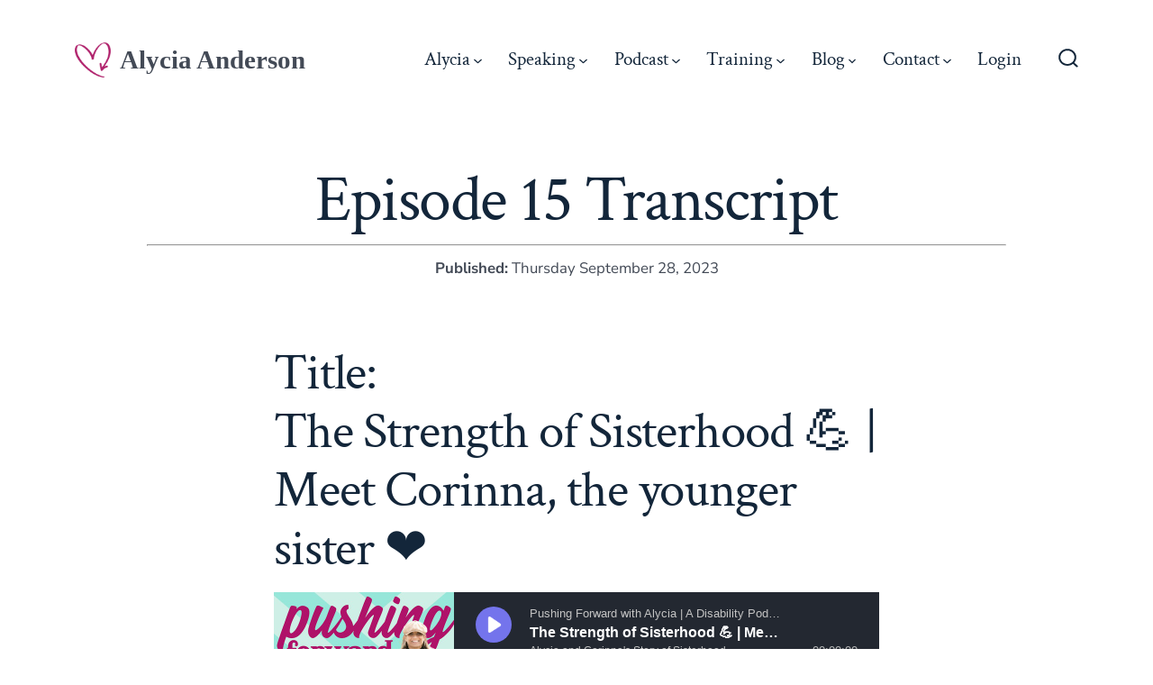

--- FILE ---
content_type: text/html; charset=UTF-8
request_url: https://alyciaanderson.com/episode-15-transcript/
body_size: 36633
content:
<!doctype html>
<html lang="en">
<head>
	<meta charset="UTF-8" />
	<meta name="viewport" content="width=device-width, initial-scale=1" />
	<link rel="profile" href="https://gmpg.org/xfn/11" />
	<meta name='robots' content='index, follow, max-image-preview:large, max-snippet:-1, max-video-preview:-1' />
<script>window._wca = window._wca || [];</script>

	<!-- This site is optimized with the Yoast SEO Premium plugin v26.7 (Yoast SEO v26.7) - https://yoast.com/wordpress/plugins/seo/ -->
	<title>Episode 15 Transcript - Alycia Anderson</title>
<link rel='preconnect' href='//stats.wp.com' />
<link rel='preconnect' href='//www.googletagmanager.com' />
<link rel='dns-prefetch' href='//www.googletagmanager.com' />

	<meta name="description" content="Join Alycia Anderson and her younger sister, Corinna Busciglio, as they share their journey of building resilience through sisterhood." />
	<link rel="canonical" href="https://alyciaanderson.com/episode-15-transcript/" />
	<meta property="og:locale" content="en_US" />
	<meta property="og:type" content="article" />
	<meta property="og:title" content="Episode 15 Transcript" />
	<meta property="og:description" content="Join Alycia Anderson and her younger sister, Corinna Busciglio, as they share their journey of building resilience through sisterhood." />
	<meta property="og:url" content="https://alyciaanderson.com/episode-15-transcript/" />
	<meta property="og:site_name" content="Alycia Anderson" />
	<meta property="article:publisher" content="https://www.facebook.com/alyciaspeaking/" />
	<meta property="article:author" content="https://www.facebook.com/alyciaspeaking/" />
	<meta property="article:published_time" content="2023-09-28T00:00:00+00:00" />
	<meta property="article:modified_time" content="2024-10-14T18:31:23+00:00" />
	<meta property="og:image" content="https://ejm25zkis6m.exactdn.com/wp-content/uploads/2023/05/Pushing_Forward_Cover_Art_Heart.jpeg" />
	<meta property="og:image:width" content="1080" />
	<meta property="og:image:height" content="1080" />
	<meta property="og:image:type" content="image/jpeg" />
	<meta name="author" content="alycia" />
	<script type="application/ld+json" class="yoast-schema-graph">{"@context":"https://schema.org","@graph":[{"@type":"Article","@id":"https://alyciaanderson.com/episode-15-transcript/#article","isPartOf":{"@id":"https://alyciaanderson.com/episode-15-transcript/"},"author":{"name":"alycia","@id":"https://alyciaanderson.com/#/schema/person/ae5ff93dd997e8c2d15c28d160f254ae"},"headline":"Episode 15 Transcript","datePublished":"2023-09-28T00:00:00+00:00","dateModified":"2024-10-14T18:31:23+00:00","mainEntityOfPage":{"@id":"https://alyciaanderson.com/episode-15-transcript/"},"wordCount":3793,"publisher":{"@id":"https://alyciaanderson.com/#/schema/person/ae5ff93dd997e8c2d15c28d160f254ae"},"image":{"@id":"https://alyciaanderson.com/episode-15-transcript/#primaryimage"},"thumbnailUrl":"https://ejm25zkis6m.exactdn.com/wp-content/uploads/2023/05/Pushing_Forward_Cover_Art_Heart.jpeg?strip=all&sharp=1","articleSection":["PFWA"],"inLanguage":"en"},{"@type":"WebPage","@id":"https://alyciaanderson.com/episode-15-transcript/","url":"https://alyciaanderson.com/episode-15-transcript/","name":"Episode 15 Transcript - Alycia Anderson","isPartOf":{"@id":"https://alyciaanderson.com/#website"},"primaryImageOfPage":{"@id":"https://alyciaanderson.com/episode-15-transcript/#primaryimage"},"image":{"@id":"https://alyciaanderson.com/episode-15-transcript/#primaryimage"},"thumbnailUrl":"https://ejm25zkis6m.exactdn.com/wp-content/uploads/2023/05/Pushing_Forward_Cover_Art_Heart.jpeg?strip=all&sharp=1","datePublished":"2023-09-28T00:00:00+00:00","dateModified":"2024-10-14T18:31:23+00:00","description":"Join Alycia Anderson and her younger sister, Corinna Busciglio, as they share their journey of building resilience through sisterhood.","breadcrumb":{"@id":"https://alyciaanderson.com/episode-15-transcript/#breadcrumb"},"inLanguage":"en","potentialAction":[{"@type":"ReadAction","target":["https://alyciaanderson.com/episode-15-transcript/"]}]},{"@type":"ImageObject","inLanguage":"en","@id":"https://alyciaanderson.com/episode-15-transcript/#primaryimage","url":"https://ejm25zkis6m.exactdn.com/wp-content/uploads/2023/05/Pushing_Forward_Cover_Art_Heart.jpeg?strip=all&sharp=1","contentUrl":"https://ejm25zkis6m.exactdn.com/wp-content/uploads/2023/05/Pushing_Forward_Cover_Art_Heart.jpeg?strip=all&sharp=1","width":1080,"height":1080,"caption":"pushing forward with alycia podcast tile logo"},{"@type":"BreadcrumbList","@id":"https://alyciaanderson.com/episode-15-transcript/#breadcrumb","itemListElement":[{"@type":"ListItem","position":1,"name":"Home","item":"https://alyciaanderson.com/"},{"@type":"ListItem","position":2,"name":"Alycia Anderson Blog","item":"https://alyciaanderson.com/alycia-anderson-blog/"},{"@type":"ListItem","position":3,"name":"Episode 15 Transcript"}]},{"@type":"WebSite","@id":"https://alyciaanderson.com/#website","url":"https://alyciaanderson.com/","name":"Alycia Anderson","description":"See me for me","publisher":{"@id":"https://alyciaanderson.com/#/schema/person/ae5ff93dd997e8c2d15c28d160f254ae"},"potentialAction":[{"@type":"SearchAction","target":{"@type":"EntryPoint","urlTemplate":"https://alyciaanderson.com/?s={search_term_string}"},"query-input":{"@type":"PropertyValueSpecification","valueRequired":true,"valueName":"search_term_string"}}],"inLanguage":"en"},{"@type":["Person","Organization"],"@id":"https://alyciaanderson.com/#/schema/person/ae5ff93dd997e8c2d15c28d160f254ae","name":"alycia","image":{"@type":"ImageObject","inLanguage":"en","@id":"https://alyciaanderson.com/#/schema/person/image/","url":"https://ejm25zkis6m.exactdn.com/wp-content/uploads/2021/07/Alycia-04-scaled.jpg","contentUrl":"https://ejm25zkis6m.exactdn.com/wp-content/uploads/2021/07/Alycia-04-scaled.jpg","width":2560,"height":1706,"caption":"alycia"},"logo":{"@id":"https://alyciaanderson.com/#/schema/person/image/"},"description":"Alycia Anderson is an accomplished TEDx motivational speaker, published writer, corporate inclusion coach. Alycia’s authenticity and charisma draws others to her and she naturally connects them to inspire, mentor and support. Born with sacral agenesis and wheelchair-bound since birth, Alycia shares her journey to help communities and companies understand the true benefits inherent to building a diverse and inclusive workplace and society. Shining light on how our diversities are core to the qualities that make each of us uniquely qualified and able in life. Alycia right sizes everyday day obstacles to open your mind to a world of possibility. To add to her credibility, she holds a European Masters Degree in Adapted Physical Activity emphasizing the benefits, practices and principles of inclusion. Alycia has continuously speaks to organizations across the nation each year including Arizona State University and Fleishman Hillard. She has been featured in an AT&amp;T commercial, the Los Angeles Times, Chicago Tribune and the Orange County Register. She has also been a guest on the Leeza Gibbons show, CBS news, JUVO HUB &amp; LifeLong Customers Podcast and, featured in Living Low Magazine and on the cover of New Mobility Magazine.","sameAs":["https://www.facebook.com/alyciaspeaking/","https://www.instagram.com/alyciaspeaking/","https://www.linkedin.com/in/alyciaranderson","https://x.com/alyciaspeaking","https://www.youtube.com/channel/UCXCcsHc2guyzv7waaN6EVag"],"url":"https://alyciaanderson.com/author/alycia/"}]}</script>
	<!-- / Yoast SEO Premium plugin. -->


<link rel='dns-prefetch' href='//stats.wp.com' />
<link rel='dns-prefetch' href='//www.google.com' />
<link rel='dns-prefetch' href='//ejm25zkis6m.exactdn.com' />
<link href='https://fonts.gstatic.com' crossorigin='1' rel='preconnect' />
<link rel='preconnect' href='//ejm25zkis6m.exactdn.com' />
<link rel='preconnect' href='//ejm25zkis6m.exactdn.com' crossorigin />
<link rel="alternate" type="application/rss+xml" title="Alycia Anderson &raquo; Feed" href="https://alyciaanderson.com/feed/" />
<link rel="alternate" type="application/rss+xml" title="Alycia Anderson &raquo; Comments Feed" href="https://alyciaanderson.com/comments/feed/" />
<link rel="alternate" title="oEmbed (JSON)" type="application/json+oembed" href="https://alyciaanderson.com/wp-json/oembed/1.0/embed?url=https%3A%2F%2Falyciaanderson.com%2Fepisode-15-transcript%2F" />
<link rel="alternate" title="oEmbed (XML)" type="text/xml+oembed" href="https://alyciaanderson.com/wp-json/oembed/1.0/embed?url=https%3A%2F%2Falyciaanderson.com%2Fepisode-15-transcript%2F&#038;format=xml" />
<style id='wp-img-auto-sizes-contain-inline-css'>
img:is([sizes=auto i],[sizes^="auto," i]){contain-intrinsic-size:3000px 1500px}
/*# sourceURL=wp-img-auto-sizes-contain-inline-css */
</style>
<link rel='stylesheet' id='formidable-css' href='https://ejm25zkis6m.exactdn.com/wp-content/plugins/formidable/css/formidableforms.css?ver=1142122' media='all' />
<style id='wp-emoji-styles-inline-css'>

	img.wp-smiley, img.emoji {
		display: inline !important;
		border: none !important;
		box-shadow: none !important;
		height: 1em !important;
		width: 1em !important;
		margin: 0 0.07em !important;
		vertical-align: -0.1em !important;
		background: none !important;
		padding: 0 !important;
	}
/*# sourceURL=wp-emoji-styles-inline-css */
</style>
<style id='wp-block-library-inline-css'>
:root{--wp-block-synced-color:#7a00df;--wp-block-synced-color--rgb:122,0,223;--wp-bound-block-color:var(--wp-block-synced-color);--wp-editor-canvas-background:#ddd;--wp-admin-theme-color:#007cba;--wp-admin-theme-color--rgb:0,124,186;--wp-admin-theme-color-darker-10:#006ba1;--wp-admin-theme-color-darker-10--rgb:0,107,160.5;--wp-admin-theme-color-darker-20:#005a87;--wp-admin-theme-color-darker-20--rgb:0,90,135;--wp-admin-border-width-focus:2px}@media (min-resolution:192dpi){:root{--wp-admin-border-width-focus:1.5px}}.wp-element-button{cursor:pointer}:root .has-very-light-gray-background-color{background-color:#eee}:root .has-very-dark-gray-background-color{background-color:#313131}:root .has-very-light-gray-color{color:#eee}:root .has-very-dark-gray-color{color:#313131}:root .has-vivid-green-cyan-to-vivid-cyan-blue-gradient-background{background:linear-gradient(135deg,#00d084,#0693e3)}:root .has-purple-crush-gradient-background{background:linear-gradient(135deg,#34e2e4,#4721fb 50%,#ab1dfe)}:root .has-hazy-dawn-gradient-background{background:linear-gradient(135deg,#faaca8,#dad0ec)}:root .has-subdued-olive-gradient-background{background:linear-gradient(135deg,#fafae1,#67a671)}:root .has-atomic-cream-gradient-background{background:linear-gradient(135deg,#fdd79a,#004a59)}:root .has-nightshade-gradient-background{background:linear-gradient(135deg,#330968,#31cdcf)}:root .has-midnight-gradient-background{background:linear-gradient(135deg,#020381,#2874fc)}:root{--wp--preset--font-size--normal:16px;--wp--preset--font-size--huge:42px}.has-regular-font-size{font-size:1em}.has-larger-font-size{font-size:2.625em}.has-normal-font-size{font-size:var(--wp--preset--font-size--normal)}.has-huge-font-size{font-size:var(--wp--preset--font-size--huge)}.has-text-align-center{text-align:center}.has-text-align-left{text-align:left}.has-text-align-right{text-align:right}.has-fit-text{white-space:nowrap!important}#end-resizable-editor-section{display:none}.aligncenter{clear:both}.items-justified-left{justify-content:flex-start}.items-justified-center{justify-content:center}.items-justified-right{justify-content:flex-end}.items-justified-space-between{justify-content:space-between}.screen-reader-text{border:0;clip-path:inset(50%);height:1px;margin:-1px;overflow:hidden;padding:0;position:absolute;width:1px;word-wrap:normal!important}.screen-reader-text:focus{background-color:#ddd;clip-path:none;color:#444;display:block;font-size:1em;height:auto;left:5px;line-height:normal;padding:15px 23px 14px;text-decoration:none;top:5px;width:auto;z-index:100000}html :where(.has-border-color){border-style:solid}html :where([style*=border-top-color]){border-top-style:solid}html :where([style*=border-right-color]){border-right-style:solid}html :where([style*=border-bottom-color]){border-bottom-style:solid}html :where([style*=border-left-color]){border-left-style:solid}html :where([style*=border-width]){border-style:solid}html :where([style*=border-top-width]){border-top-style:solid}html :where([style*=border-right-width]){border-right-style:solid}html :where([style*=border-bottom-width]){border-bottom-style:solid}html :where([style*=border-left-width]){border-left-style:solid}html :where(img[class*=wp-image-]){height:auto;max-width:100%}:where(figure){margin:0 0 1em}html :where(.is-position-sticky){--wp-admin--admin-bar--position-offset:var(--wp-admin--admin-bar--height,0px)}@media screen and (max-width:600px){html :where(.is-position-sticky){--wp-admin--admin-bar--position-offset:0px}}

/*# sourceURL=wp-block-library-inline-css */
</style><style id='wp-block-button-inline-css'>
.wp-block-button__link{align-content:center;box-sizing:border-box;cursor:pointer;display:inline-block;height:100%;text-align:center;word-break:break-word}.wp-block-button__link.aligncenter{text-align:center}.wp-block-button__link.alignright{text-align:right}:where(.wp-block-button__link){border-radius:9999px;box-shadow:none;padding:calc(.667em + 2px) calc(1.333em + 2px);text-decoration:none}.wp-block-button[style*=text-decoration] .wp-block-button__link{text-decoration:inherit}.wp-block-buttons>.wp-block-button.has-custom-width{max-width:none}.wp-block-buttons>.wp-block-button.has-custom-width .wp-block-button__link{width:100%}.wp-block-buttons>.wp-block-button.has-custom-font-size .wp-block-button__link{font-size:inherit}.wp-block-buttons>.wp-block-button.wp-block-button__width-25{width:calc(25% - var(--wp--style--block-gap, .5em)*.75)}.wp-block-buttons>.wp-block-button.wp-block-button__width-50{width:calc(50% - var(--wp--style--block-gap, .5em)*.5)}.wp-block-buttons>.wp-block-button.wp-block-button__width-75{width:calc(75% - var(--wp--style--block-gap, .5em)*.25)}.wp-block-buttons>.wp-block-button.wp-block-button__width-100{flex-basis:100%;width:100%}.wp-block-buttons.is-vertical>.wp-block-button.wp-block-button__width-25{width:25%}.wp-block-buttons.is-vertical>.wp-block-button.wp-block-button__width-50{width:50%}.wp-block-buttons.is-vertical>.wp-block-button.wp-block-button__width-75{width:75%}.wp-block-button.is-style-squared,.wp-block-button__link.wp-block-button.is-style-squared{border-radius:0}.wp-block-button.no-border-radius,.wp-block-button__link.no-border-radius{border-radius:0!important}:root :where(.wp-block-button .wp-block-button__link.is-style-outline),:root :where(.wp-block-button.is-style-outline>.wp-block-button__link){border:2px solid;padding:.667em 1.333em}:root :where(.wp-block-button .wp-block-button__link.is-style-outline:not(.has-text-color)),:root :where(.wp-block-button.is-style-outline>.wp-block-button__link:not(.has-text-color)){color:currentColor}:root :where(.wp-block-button .wp-block-button__link.is-style-outline:not(.has-background)),:root :where(.wp-block-button.is-style-outline>.wp-block-button__link:not(.has-background)){background-color:initial;background-image:none}
/*# sourceURL=https://ejm25zkis6m.exactdn.com/wp-includes/blocks/button/style.min.css */
</style>
<style id='wp-block-heading-inline-css'>
h1:where(.wp-block-heading).has-background,h2:where(.wp-block-heading).has-background,h3:where(.wp-block-heading).has-background,h4:where(.wp-block-heading).has-background,h5:where(.wp-block-heading).has-background,h6:where(.wp-block-heading).has-background{padding:1.25em 2.375em}h1.has-text-align-left[style*=writing-mode]:where([style*=vertical-lr]),h1.has-text-align-right[style*=writing-mode]:where([style*=vertical-rl]),h2.has-text-align-left[style*=writing-mode]:where([style*=vertical-lr]),h2.has-text-align-right[style*=writing-mode]:where([style*=vertical-rl]),h3.has-text-align-left[style*=writing-mode]:where([style*=vertical-lr]),h3.has-text-align-right[style*=writing-mode]:where([style*=vertical-rl]),h4.has-text-align-left[style*=writing-mode]:where([style*=vertical-lr]),h4.has-text-align-right[style*=writing-mode]:where([style*=vertical-rl]),h5.has-text-align-left[style*=writing-mode]:where([style*=vertical-lr]),h5.has-text-align-right[style*=writing-mode]:where([style*=vertical-rl]),h6.has-text-align-left[style*=writing-mode]:where([style*=vertical-lr]),h6.has-text-align-right[style*=writing-mode]:where([style*=vertical-rl]){rotate:180deg}
/*# sourceURL=https://ejm25zkis6m.exactdn.com/wp-includes/blocks/heading/style.min.css */
</style>
<style id='wp-block-buttons-inline-css'>
.wp-block-buttons{box-sizing:border-box}.wp-block-buttons.is-vertical{flex-direction:column}.wp-block-buttons.is-vertical>.wp-block-button:last-child{margin-bottom:0}.wp-block-buttons>.wp-block-button{display:inline-block;margin:0}.wp-block-buttons.is-content-justification-left{justify-content:flex-start}.wp-block-buttons.is-content-justification-left.is-vertical{align-items:flex-start}.wp-block-buttons.is-content-justification-center{justify-content:center}.wp-block-buttons.is-content-justification-center.is-vertical{align-items:center}.wp-block-buttons.is-content-justification-right{justify-content:flex-end}.wp-block-buttons.is-content-justification-right.is-vertical{align-items:flex-end}.wp-block-buttons.is-content-justification-space-between{justify-content:space-between}.wp-block-buttons.aligncenter{text-align:center}.wp-block-buttons:not(.is-content-justification-space-between,.is-content-justification-right,.is-content-justification-left,.is-content-justification-center) .wp-block-button.aligncenter{margin-left:auto;margin-right:auto;width:100%}.wp-block-buttons[style*=text-decoration] .wp-block-button,.wp-block-buttons[style*=text-decoration] .wp-block-button__link{text-decoration:inherit}.wp-block-buttons.has-custom-font-size .wp-block-button__link{font-size:inherit}.wp-block-buttons .wp-block-button__link{width:100%}.wp-block-button.aligncenter{text-align:center}
/*# sourceURL=https://ejm25zkis6m.exactdn.com/wp-includes/blocks/buttons/style.min.css */
</style>
<style id='wp-block-paragraph-inline-css'>
.is-small-text{font-size:.875em}.is-regular-text{font-size:1em}.is-large-text{font-size:2.25em}.is-larger-text{font-size:3em}.has-drop-cap:not(:focus):first-letter{float:left;font-size:8.4em;font-style:normal;font-weight:100;line-height:.68;margin:.05em .1em 0 0;text-transform:uppercase}body.rtl .has-drop-cap:not(:focus):first-letter{float:none;margin-left:.1em}p.has-drop-cap.has-background{overflow:hidden}:root :where(p.has-background){padding:1.25em 2.375em}:where(p.has-text-color:not(.has-link-color)) a{color:inherit}p.has-text-align-left[style*="writing-mode:vertical-lr"],p.has-text-align-right[style*="writing-mode:vertical-rl"]{rotate:180deg}
/*# sourceURL=https://ejm25zkis6m.exactdn.com/wp-includes/blocks/paragraph/style.min.css */
</style>
<style id='global-styles-inline-css'>
:root{--wp--preset--aspect-ratio--square: 1;--wp--preset--aspect-ratio--4-3: 4/3;--wp--preset--aspect-ratio--3-4: 3/4;--wp--preset--aspect-ratio--3-2: 3/2;--wp--preset--aspect-ratio--2-3: 2/3;--wp--preset--aspect-ratio--16-9: 16/9;--wp--preset--aspect-ratio--9-16: 9/16;--wp--preset--color--black: #000000;--wp--preset--color--cyan-bluish-gray: #abb8c3;--wp--preset--color--white: #ffffff;--wp--preset--color--pale-pink: #f78da7;--wp--preset--color--vivid-red: #cf2e2e;--wp--preset--color--luminous-vivid-orange: #ff6900;--wp--preset--color--luminous-vivid-amber: #fcb900;--wp--preset--color--light-green-cyan: #7bdcb5;--wp--preset--color--vivid-green-cyan: #00d084;--wp--preset--color--pale-cyan-blue: #8ed1fc;--wp--preset--color--vivid-cyan-blue: #0693e3;--wp--preset--color--vivid-purple: #9b51e0;--wp--preset--color--primary: rgb(3,63,54);--wp--preset--color--secondary: rgb(18,37,56);--wp--preset--color--tertiary: rgb(248,248,248);--wp--preset--color--quaternary: #ffffff;--wp--preset--gradient--vivid-cyan-blue-to-vivid-purple: linear-gradient(135deg,rgb(6,147,227) 0%,rgb(155,81,224) 100%);--wp--preset--gradient--light-green-cyan-to-vivid-green-cyan: linear-gradient(135deg,rgb(122,220,180) 0%,rgb(0,208,130) 100%);--wp--preset--gradient--luminous-vivid-amber-to-luminous-vivid-orange: linear-gradient(135deg,rgb(252,185,0) 0%,rgb(255,105,0) 100%);--wp--preset--gradient--luminous-vivid-orange-to-vivid-red: linear-gradient(135deg,rgb(255,105,0) 0%,rgb(207,46,46) 100%);--wp--preset--gradient--very-light-gray-to-cyan-bluish-gray: linear-gradient(135deg,rgb(238,238,238) 0%,rgb(169,184,195) 100%);--wp--preset--gradient--cool-to-warm-spectrum: linear-gradient(135deg,rgb(74,234,220) 0%,rgb(151,120,209) 20%,rgb(207,42,186) 40%,rgb(238,44,130) 60%,rgb(251,105,98) 80%,rgb(254,248,76) 100%);--wp--preset--gradient--blush-light-purple: linear-gradient(135deg,rgb(255,206,236) 0%,rgb(152,150,240) 100%);--wp--preset--gradient--blush-bordeaux: linear-gradient(135deg,rgb(254,205,165) 0%,rgb(254,45,45) 50%,rgb(107,0,62) 100%);--wp--preset--gradient--luminous-dusk: linear-gradient(135deg,rgb(255,203,112) 0%,rgb(199,81,192) 50%,rgb(65,88,208) 100%);--wp--preset--gradient--pale-ocean: linear-gradient(135deg,rgb(255,245,203) 0%,rgb(182,227,212) 50%,rgb(51,167,181) 100%);--wp--preset--gradient--electric-grass: linear-gradient(135deg,rgb(202,248,128) 0%,rgb(113,206,126) 100%);--wp--preset--gradient--midnight: linear-gradient(135deg,rgb(2,3,129) 0%,rgb(40,116,252) 100%);--wp--preset--gradient--primary-to-secondary: linear-gradient(135deg, rgb(3,63,54) 0%, rgb(18,37,56) 100%);--wp--preset--gradient--primary-to-tertiary: linear-gradient(135deg, rgb(3,63,54) 0%, rgb(248,248,248) 100%);--wp--preset--gradient--primary-to-background: linear-gradient(135deg, rgb(3,63,54) 0%, rgb(255,255,255) 100%);--wp--preset--gradient--secondary-to-tertiary: linear-gradient(135deg, rgb(18,37,56) 0%, rgb(255,255,255) 100%);--wp--preset--font-size--small: 17px;--wp--preset--font-size--medium: 21px;--wp--preset--font-size--large: 24px;--wp--preset--font-size--x-large: 42px;--wp--preset--font-size--huge: 30px;--wp--preset--spacing--20: 0.44rem;--wp--preset--spacing--30: 0.67rem;--wp--preset--spacing--40: 1rem;--wp--preset--spacing--50: 1.5rem;--wp--preset--spacing--60: 2.25rem;--wp--preset--spacing--70: 3.38rem;--wp--preset--spacing--80: 5.06rem;--wp--preset--shadow--natural: 6px 6px 9px rgba(0, 0, 0, 0.2);--wp--preset--shadow--deep: 12px 12px 50px rgba(0, 0, 0, 0.4);--wp--preset--shadow--sharp: 6px 6px 0px rgba(0, 0, 0, 0.2);--wp--preset--shadow--outlined: 6px 6px 0px -3px rgb(255, 255, 255), 6px 6px rgb(0, 0, 0);--wp--preset--shadow--crisp: 6px 6px 0px rgb(0, 0, 0);}:where(.is-layout-flex){gap: 0.5em;}:where(.is-layout-grid){gap: 0.5em;}body .is-layout-flex{display: flex;}.is-layout-flex{flex-wrap: wrap;align-items: center;}.is-layout-flex > :is(*, div){margin: 0;}body .is-layout-grid{display: grid;}.is-layout-grid > :is(*, div){margin: 0;}:where(.wp-block-columns.is-layout-flex){gap: 2em;}:where(.wp-block-columns.is-layout-grid){gap: 2em;}:where(.wp-block-post-template.is-layout-flex){gap: 1.25em;}:where(.wp-block-post-template.is-layout-grid){gap: 1.25em;}.has-black-color{color: var(--wp--preset--color--black) !important;}.has-cyan-bluish-gray-color{color: var(--wp--preset--color--cyan-bluish-gray) !important;}.has-white-color{color: var(--wp--preset--color--white) !important;}.has-pale-pink-color{color: var(--wp--preset--color--pale-pink) !important;}.has-vivid-red-color{color: var(--wp--preset--color--vivid-red) !important;}.has-luminous-vivid-orange-color{color: var(--wp--preset--color--luminous-vivid-orange) !important;}.has-luminous-vivid-amber-color{color: var(--wp--preset--color--luminous-vivid-amber) !important;}.has-light-green-cyan-color{color: var(--wp--preset--color--light-green-cyan) !important;}.has-vivid-green-cyan-color{color: var(--wp--preset--color--vivid-green-cyan) !important;}.has-pale-cyan-blue-color{color: var(--wp--preset--color--pale-cyan-blue) !important;}.has-vivid-cyan-blue-color{color: var(--wp--preset--color--vivid-cyan-blue) !important;}.has-vivid-purple-color{color: var(--wp--preset--color--vivid-purple) !important;}.has-black-background-color{background-color: var(--wp--preset--color--black) !important;}.has-cyan-bluish-gray-background-color{background-color: var(--wp--preset--color--cyan-bluish-gray) !important;}.has-white-background-color{background-color: var(--wp--preset--color--white) !important;}.has-pale-pink-background-color{background-color: var(--wp--preset--color--pale-pink) !important;}.has-vivid-red-background-color{background-color: var(--wp--preset--color--vivid-red) !important;}.has-luminous-vivid-orange-background-color{background-color: var(--wp--preset--color--luminous-vivid-orange) !important;}.has-luminous-vivid-amber-background-color{background-color: var(--wp--preset--color--luminous-vivid-amber) !important;}.has-light-green-cyan-background-color{background-color: var(--wp--preset--color--light-green-cyan) !important;}.has-vivid-green-cyan-background-color{background-color: var(--wp--preset--color--vivid-green-cyan) !important;}.has-pale-cyan-blue-background-color{background-color: var(--wp--preset--color--pale-cyan-blue) !important;}.has-vivid-cyan-blue-background-color{background-color: var(--wp--preset--color--vivid-cyan-blue) !important;}.has-vivid-purple-background-color{background-color: var(--wp--preset--color--vivid-purple) !important;}.has-black-border-color{border-color: var(--wp--preset--color--black) !important;}.has-cyan-bluish-gray-border-color{border-color: var(--wp--preset--color--cyan-bluish-gray) !important;}.has-white-border-color{border-color: var(--wp--preset--color--white) !important;}.has-pale-pink-border-color{border-color: var(--wp--preset--color--pale-pink) !important;}.has-vivid-red-border-color{border-color: var(--wp--preset--color--vivid-red) !important;}.has-luminous-vivid-orange-border-color{border-color: var(--wp--preset--color--luminous-vivid-orange) !important;}.has-luminous-vivid-amber-border-color{border-color: var(--wp--preset--color--luminous-vivid-amber) !important;}.has-light-green-cyan-border-color{border-color: var(--wp--preset--color--light-green-cyan) !important;}.has-vivid-green-cyan-border-color{border-color: var(--wp--preset--color--vivid-green-cyan) !important;}.has-pale-cyan-blue-border-color{border-color: var(--wp--preset--color--pale-cyan-blue) !important;}.has-vivid-cyan-blue-border-color{border-color: var(--wp--preset--color--vivid-cyan-blue) !important;}.has-vivid-purple-border-color{border-color: var(--wp--preset--color--vivid-purple) !important;}.has-vivid-cyan-blue-to-vivid-purple-gradient-background{background: var(--wp--preset--gradient--vivid-cyan-blue-to-vivid-purple) !important;}.has-light-green-cyan-to-vivid-green-cyan-gradient-background{background: var(--wp--preset--gradient--light-green-cyan-to-vivid-green-cyan) !important;}.has-luminous-vivid-amber-to-luminous-vivid-orange-gradient-background{background: var(--wp--preset--gradient--luminous-vivid-amber-to-luminous-vivid-orange) !important;}.has-luminous-vivid-orange-to-vivid-red-gradient-background{background: var(--wp--preset--gradient--luminous-vivid-orange-to-vivid-red) !important;}.has-very-light-gray-to-cyan-bluish-gray-gradient-background{background: var(--wp--preset--gradient--very-light-gray-to-cyan-bluish-gray) !important;}.has-cool-to-warm-spectrum-gradient-background{background: var(--wp--preset--gradient--cool-to-warm-spectrum) !important;}.has-blush-light-purple-gradient-background{background: var(--wp--preset--gradient--blush-light-purple) !important;}.has-blush-bordeaux-gradient-background{background: var(--wp--preset--gradient--blush-bordeaux) !important;}.has-luminous-dusk-gradient-background{background: var(--wp--preset--gradient--luminous-dusk) !important;}.has-pale-ocean-gradient-background{background: var(--wp--preset--gradient--pale-ocean) !important;}.has-electric-grass-gradient-background{background: var(--wp--preset--gradient--electric-grass) !important;}.has-midnight-gradient-background{background: var(--wp--preset--gradient--midnight) !important;}.has-small-font-size{font-size: var(--wp--preset--font-size--small) !important;}.has-medium-font-size{font-size: var(--wp--preset--font-size--medium) !important;}.has-large-font-size{font-size: var(--wp--preset--font-size--large) !important;}.has-x-large-font-size{font-size: var(--wp--preset--font-size--x-large) !important;}
/*# sourceURL=global-styles-inline-css */
</style>

<style id='classic-theme-styles-inline-css'>
/*! This file is auto-generated */
.wp-block-button__link{color:#fff;background-color:#32373c;border-radius:9999px;box-shadow:none;text-decoration:none;padding:calc(.667em + 2px) calc(1.333em + 2px);font-size:1.125em}.wp-block-file__button{background:#32373c;color:#fff;text-decoration:none}
/*# sourceURL=/wp-includes/css/classic-themes.min.css */
</style>
<link rel='stylesheet' id='coblocks-extensions-css' href='https://ejm25zkis6m.exactdn.com/wp-content/plugins/coblocks/dist/style-coblocks-extensions.css?ver=3.1.16' media='all' />
<link rel='stylesheet' id='coblocks-animation-css' href='https://ejm25zkis6m.exactdn.com/wp-content/plugins/coblocks/dist/style-coblocks-animation.css?ver=2677611078ee87eb3b1c' media='all' />
<link rel='stylesheet' id='wp-components-css' href='https://ejm25zkis6m.exactdn.com/wp-includes/css/dist/components/style.min.css?ver=6.9' media='all' />
<link rel='stylesheet' id='wp-preferences-css' href='https://ejm25zkis6m.exactdn.com/wp-includes/css/dist/preferences/style.min.css?ver=6.9' media='all' />
<link rel='stylesheet' id='wp-block-editor-css' href='https://ejm25zkis6m.exactdn.com/wp-includes/css/dist/block-editor/style.min.css?ver=6.9' media='all' />
<link rel='stylesheet' id='popup-maker-block-library-style-css' href='https://ejm25zkis6m.exactdn.com/wp-content/plugins/popup-maker/dist/packages/block-library-style.css?ver=dbea705cfafe089d65f1' media='all' />
<link rel='stylesheet' id='table-sorter-custom-css-css' href='https://ejm25zkis6m.exactdn.com/wp-content/plugins/table-sorter/wp-style.css?m=1735594023' media='all' />
<link rel='stylesheet' id='woocommerce-layout-css' href='https://ejm25zkis6m.exactdn.com/wp-content/plugins/woocommerce/assets/css/woocommerce-layout.css?ver=10.4.3' media='all' />
<style id='woocommerce-layout-inline-css'>

	.infinite-scroll .woocommerce-pagination {
		display: none;
	}
/*# sourceURL=woocommerce-layout-inline-css */
</style>
<link rel='stylesheet' id='woocommerce-smallscreen-css' href='https://ejm25zkis6m.exactdn.com/wp-content/plugins/woocommerce/assets/css/woocommerce-smallscreen.css?ver=10.4.3' media='only screen and (max-width: 768px)' />
<link rel='stylesheet' id='woocommerce-general-css' href='https://ejm25zkis6m.exactdn.com/wp-content/plugins/woocommerce/assets/css/woocommerce.css?ver=10.4.3' media='all' />
<style id='woocommerce-inline-inline-css'>
.woocommerce form .form-row .required { visibility: visible; }
/*# sourceURL=woocommerce-inline-inline-css */
</style>
<link rel='stylesheet' id='godaddy-styles-css' href='https://ejm25zkis6m.exactdn.com/wp-content/plugins/coblocks/includes/Dependencies/GoDaddy/Styles/build/latest.css?ver=2.0.2' media='all' />
<link rel='stylesheet' id='parent-style-css' href='https://ejm25zkis6m.exactdn.com/wp-content/themes/go/style.css?m=1758820529' media='all' />
<link rel='stylesheet' id='style-css' href='https://ejm25zkis6m.exactdn.com/wp-content/themes/go-child/style.css?ver=1.0.2' media='all' />
<link rel='stylesheet' id='go-style-css' href='https://ejm25zkis6m.exactdn.com/wp-content/themes/go/dist/css/style-shared.min.css?ver=1.8.18' media='all' />
<link rel='stylesheet' id='go-design-style-traditional-css' href='https://ejm25zkis6m.exactdn.com/wp-content/themes/go/dist/css/design-styles/style-traditional.min.css?ver=1.8.18' media='all' />
<link rel='stylesheet' id='popup-maker-site-css' href='https://ejm25zkis6m.exactdn.com/wp-content/uploads/pum/pum-site-styles.css?generated=1759616647&#038;ver=1.21.5' media='all' />
<script src="https://ejm25zkis6m.exactdn.com/wp-includes/js/jquery/jquery.min.js?ver=3.7.1" id="jquery-core-js"></script>
<script src="https://ejm25zkis6m.exactdn.com/wp-includes/js/jquery/jquery-migrate.min.js?ver=3.4.1" id="jquery-migrate-js"></script>
<script src="https://ejm25zkis6m.exactdn.com/wp-content/plugins/table-sorter/jquery.tablesorter.min.js?m=1735594023" id="table-sorter-js"></script>
<script src="https://ejm25zkis6m.exactdn.com/wp-content/plugins/table-sorter/jquery.metadata.js?ver=2.2" id="table-sorter-metadata-js"></script>
<script src="https://ejm25zkis6m.exactdn.com/wp-content/plugins/table-sorter/wp-script.js?ver=2.2" id="table-sorter-custom-js-js"></script>
<script src="https://ejm25zkis6m.exactdn.com/wp-content/plugins/woocommerce/assets/js/jquery-blockui/jquery.blockUI.min.js?ver=2.7.0-wc.10.4.3" id="wc-jquery-blockui-js" defer data-wp-strategy="defer"></script>
<script id="wc-add-to-cart-js-extra">
var wc_add_to_cart_params = {"ajax_url":"/wp-admin/admin-ajax.php","wc_ajax_url":"/?wc-ajax=%%endpoint%%","i18n_view_cart":"View cart","cart_url":"https://alyciaanderson.com/my-cart/","is_cart":"","cart_redirect_after_add":"no"};
//# sourceURL=wc-add-to-cart-js-extra
</script>
<script src="https://ejm25zkis6m.exactdn.com/wp-content/plugins/woocommerce/assets/js/frontend/add-to-cart.min.js?ver=10.4.3" id="wc-add-to-cart-js" defer data-wp-strategy="defer"></script>
<script src="https://ejm25zkis6m.exactdn.com/wp-content/plugins/woocommerce/assets/js/js-cookie/js.cookie.min.js?ver=2.1.4-wc.10.4.3" id="wc-js-cookie-js" defer data-wp-strategy="defer"></script>
<script id="woocommerce-js-extra">
var woocommerce_params = {"ajax_url":"/wp-admin/admin-ajax.php","wc_ajax_url":"/?wc-ajax=%%endpoint%%","i18n_password_show":"Show password","i18n_password_hide":"Hide password"};
//# sourceURL=woocommerce-js-extra
</script>
<script src="https://ejm25zkis6m.exactdn.com/wp-content/plugins/woocommerce/assets/js/frontend/woocommerce.min.js?ver=10.4.3" id="woocommerce-js" defer data-wp-strategy="defer"></script>
<script src="https://stats.wp.com/s-202603.js" id="woocommerce-analytics-js" defer data-wp-strategy="defer"></script>
<link rel="https://api.w.org/" href="https://alyciaanderson.com/wp-json/" /><link rel="alternate" title="JSON" type="application/json" href="https://alyciaanderson.com/wp-json/wp/v2/posts/6918" /><link rel="EditURI" type="application/rsd+xml" title="RSD" href="https://alyciaanderson.com/xmlrpc.php?rsd" />
<meta name="generator" content="WordPress 6.9" />
<meta name="generator" content="WooCommerce 10.4.3" />
<link rel='shortlink' href='https://alyciaanderson.com/?p=6918' />
<script>document.documentElement.className += " js";</script>
	<style>img#wpstats{display:none}</style>
		<style id='swis-font-css'>
@font-face{font-family:'Merriweather';font-style:italic;font-weight:300;font-display:swap;src:url(https://ejm25zkis6m.exactdn.com/easyio-gfont/s/merriweather/v30/u-4l0qyriQwlOrhSvowK_l5-eR7lXff4jvk.ttf) format('truetype')}@font-face{font-family:'Merriweather';font-style:italic;font-weight:400;font-display:swap;src:url(https://ejm25zkis6m.exactdn.com/easyio-gfont/s/merriweather/v30/u-4m0qyriQwlOrhSvowK_l5-eRZOf-c.ttf) format('truetype')}@font-face{font-family:'Merriweather';font-style:italic;font-weight:700;font-display:swap;src:url(https://ejm25zkis6m.exactdn.com/easyio-gfont/s/merriweather/v30/u-4l0qyriQwlOrhSvowK_l5-eR71Wvf4jvk.ttf) format('truetype')}@font-face{font-family:'Merriweather';font-style:italic;font-weight:900;font-display:swap;src:url(https://ejm25zkis6m.exactdn.com/easyio-gfont/s/merriweather/v30/u-4l0qyriQwlOrhSvowK_l5-eR7NWPf4jvk.ttf) format('truetype')}@font-face{font-family:'Merriweather';font-style:normal;font-weight:300;font-display:swap;src:url(https://ejm25zkis6m.exactdn.com/easyio-gfont/s/merriweather/v30/u-4n0qyriQwlOrhSvowK_l521wRZWMf_.ttf) format('truetype')}@font-face{font-family:'Merriweather';font-style:normal;font-weight:400;font-display:swap;src:url(https://ejm25zkis6m.exactdn.com/easyio-gfont/s/merriweather/v30/u-440qyriQwlOrhSvowK_l5-fCZJ.ttf) format('truetype')}@font-face{font-family:'Merriweather';font-style:normal;font-weight:700;font-display:swap;src:url(https://ejm25zkis6m.exactdn.com/easyio-gfont/s/merriweather/v30/u-4n0qyriQwlOrhSvowK_l52xwNZWMf_.ttf) format('truetype')}@font-face{font-family:'Merriweather';font-style:normal;font-weight:900;font-display:swap;src:url(https://ejm25zkis6m.exactdn.com/easyio-gfont/s/merriweather/v30/u-4n0qyriQwlOrhSvowK_l52_wFZWMf_.ttf) format('truetype')}@font-face{font-family:'Noto Sans';font-style:italic;font-weight:100;font-display:swap;src:url(https://ejm25zkis6m.exactdn.com/easyio-gfont/s/notosans/v28/o-0MIpQlx3QUlC5A4PNr4Awhc_uk7Q.ttf) format('truetype')}@font-face{font-family:'Noto Sans';font-style:italic;font-weight:200;font-display:swap;src:url(https://ejm25zkis6m.exactdn.com/easyio-gfont/s/notosans/v28/o-0TIpQlx3QUlC5A4PNr4AyNYuyDzWg.ttf) format('truetype')}@font-face{font-family:'Noto Sans';font-style:italic;font-weight:300;font-display:swap;src:url(https://ejm25zkis6m.exactdn.com/easyio-gfont/s/notosans/v28/o-0TIpQlx3QUlC5A4PNr4AzpYeyDzWg.ttf) format('truetype')}@font-face{font-family:'Noto Sans';font-style:italic;font-weight:400;font-display:swap;src:url(https://ejm25zkis6m.exactdn.com/easyio-gfont/s/notosans/v28/o-0OIpQlx3QUlC5A4PNr4ARCQ_w.ttf) format('truetype')}@font-face{font-family:'Noto Sans';font-style:italic;font-weight:500;font-display:swap;src:url(https://ejm25zkis6m.exactdn.com/easyio-gfont/s/notosans/v28/o-0TIpQlx3QUlC5A4PNr4AyxYOyDzWg.ttf) format('truetype')}@font-face{font-family:'Noto Sans';font-style:italic;font-weight:600;font-display:swap;src:url(https://ejm25zkis6m.exactdn.com/easyio-gfont/s/notosans/v28/o-0TIpQlx3QUlC5A4PNr4AydZ-yDzWg.ttf) format('truetype')}@font-face{font-family:'Noto Sans';font-style:italic;font-weight:700;font-display:swap;src:url(https://ejm25zkis6m.exactdn.com/easyio-gfont/s/notosans/v28/o-0TIpQlx3QUlC5A4PNr4Az5ZuyDzWg.ttf) format('truetype')}@font-face{font-family:'Noto Sans';font-style:italic;font-weight:800;font-display:swap;src:url(https://ejm25zkis6m.exactdn.com/easyio-gfont/s/notosans/v28/o-0TIpQlx3QUlC5A4PNr4AzlZeyDzWg.ttf) format('truetype')}@font-face{font-family:'Noto Sans';font-style:italic;font-weight:900;font-display:swap;src:url(https://ejm25zkis6m.exactdn.com/easyio-gfont/s/notosans/v28/o-0TIpQlx3QUlC5A4PNr4AzBZOyDzWg.ttf) format('truetype')}@font-face{font-family:'Noto Sans';font-style:normal;font-weight:100;font-display:swap;src:url(https://ejm25zkis6m.exactdn.com/easyio-gfont/s/notosans/v28/o-0OIpQlx3QUlC5A4PNjhgRCQ_w.ttf) format('truetype')}@font-face{font-family:'Noto Sans';font-style:normal;font-weight:200;font-display:swap;src:url(https://ejm25zkis6m.exactdn.com/easyio-gfont/s/notosans/v28/o-0NIpQlx3QUlC5A4PNjKhVVZNyE.ttf) format('truetype')}@font-face{font-family:'Noto Sans';font-style:normal;font-weight:300;font-display:swap;src:url(https://ejm25zkis6m.exactdn.com/easyio-gfont/s/notosans/v28/o-0NIpQlx3QUlC5A4PNjThZVZNyE.ttf) format('truetype')}@font-face{font-family:'Noto Sans';font-style:normal;font-weight:400;font-display:swap;src:url(https://ejm25zkis6m.exactdn.com/easyio-gfont/s/notosans/v28/o-0IIpQlx3QUlC5A4PNr5TRF.ttf) format('truetype')}@font-face{font-family:'Noto Sans';font-style:normal;font-weight:500;font-display:swap;src:url(https://ejm25zkis6m.exactdn.com/easyio-gfont/s/notosans/v28/o-0NIpQlx3QUlC5A4PNjFhdVZNyE.ttf) format('truetype')}@font-face{font-family:'Noto Sans';font-style:normal;font-weight:600;font-display:swap;src:url(https://ejm25zkis6m.exactdn.com/easyio-gfont/s/notosans/v28/o-0NIpQlx3QUlC5A4PNjOhBVZNyE.ttf) format('truetype')}@font-face{font-family:'Noto Sans';font-style:normal;font-weight:700;font-display:swap;src:url(https://ejm25zkis6m.exactdn.com/easyio-gfont/s/notosans/v28/o-0NIpQlx3QUlC5A4PNjXhFVZNyE.ttf) format('truetype')}@font-face{font-family:'Noto Sans';font-style:normal;font-weight:800;font-display:swap;src:url(https://ejm25zkis6m.exactdn.com/easyio-gfont/s/notosans/v28/o-0NIpQlx3QUlC5A4PNjQhJVZNyE.ttf) format('truetype')}@font-face{font-family:'Noto Sans';font-style:normal;font-weight:900;font-display:swap;src:url(https://ejm25zkis6m.exactdn.com/easyio-gfont/s/notosans/v28/o-0NIpQlx3QUlC5A4PNjZhNVZNyE.ttf) format('truetype')}@font-face{font-family:'Crimson Text';font-style:italic;font-weight:400;font-display:swap;src:url(https://ejm25zkis6m.exactdn.com/easyio-gfont/s/crimsontext/v19/wlpogwHKFkZgtmSR3NB0oRJfajhfK_M.ttf) format('truetype')}@font-face{font-family:'Crimson Text';font-style:italic;font-weight:700;font-display:swap;src:url(https://ejm25zkis6m.exactdn.com/easyio-gfont/s/crimsontext/v19/wlprgwHKFkZgtmSR3NB0oRJfajDqDuNc_LA.ttf) format('truetype')}@font-face{font-family:'Crimson Text';font-style:normal;font-weight:400;font-display:swap;src:url(https://ejm25zkis6m.exactdn.com/easyio-gfont/s/crimsontext/v19/wlp2gwHKFkZgtmSR3NB0oRJfYQhW.ttf) format('truetype')}@font-face{font-family:'Crimson Text';font-style:normal;font-weight:700;font-display:swap;src:url(https://ejm25zkis6m.exactdn.com/easyio-gfont/s/crimsontext/v19/wlppgwHKFkZgtmSR3NB0oRJX1C1GAtNV.ttf) format('truetype')}@font-face{font-family:'Nunito Sans';font-style:italic;font-weight:400;font-stretch:normal;font-display:swap;src:url(https://ejm25zkis6m.exactdn.com/easyio-gfont/s/nunitosans/v15/pe1kMImSLYBIv1o4X1M8cce4OdVisMz5nZRqy6cmmmU3t2FQWEAEOvV9wNvrwlNstMKW3Y6K5WMwXeVy3GboJ0kTHmqP92UpK_c.ttf) format('truetype')}@font-face{font-family:'Nunito Sans';font-style:normal;font-weight:400;font-stretch:normal;font-display:swap;src:url(https://ejm25zkis6m.exactdn.com/easyio-gfont/s/nunitosans/v15/pe1mMImSLYBIv1o4X1M8ce2xCx3yop4tQpF_MeTm0lfGWVpNn64CL7U8upHZIbMV51Q42ptCp5F5bxqqtQ1yiU4G1ilXvVUg.ttf) format('truetype')}@font-face{font-family:'Nunito Sans';font-style:normal;font-weight:600;font-stretch:normal;font-display:swap;src:url(https://ejm25zkis6m.exactdn.com/easyio-gfont/s/nunitosans/v15/pe1mMImSLYBIv1o4X1M8ce2xCx3yop4tQpF_MeTm0lfGWVpNn64CL7U8upHZIbMV51Q42ptCp5F5bxqqtQ1yiU4GCC5XvVUg.ttf) format('truetype')}@font-face{font-family:'Nunito Sans';font-style:normal;font-weight:700;font-stretch:normal;font-display:swap;src:url(https://ejm25zkis6m.exactdn.com/easyio-gfont/s/nunitosans/v15/pe1mMImSLYBIv1o4X1M8ce2xCx3yop4tQpF_MeTm0lfGWVpNn64CL7U8upHZIbMV51Q42ptCp5F5bxqqtQ1yiU4GMS5XvVUg.ttf) format('truetype')}
</style>
<!-- Google site verification - Google for WooCommerce -->
<meta name="google-site-verification" content="Gv0fDHFxHfv1KZtzPtS51DNO0n0aRdtAMD3YExlldx4" />
	<!-- Google Tag Manager -->
	<script>(function(w,d,s,l,i){w[l]=w[l]||[];w[l].push({'gtm.start':
	new Date().getTime(),event:'gtm.js'});var f=d.getElementsByTagName(s)[0],
	j=d.createElement(s),dl=l!='dataLayer'?'&l='+l:'';j.async=true;j.src=
	'https://www.googletagmanager.com/gtm.js?id='+i+dl;f.parentNode.insertBefore(j,f);
	})(window,document,'script','dataLayer','GTM-W993FCB');</script>
	<!-- End Google Tag Manager -->
<!-- Google tag (gtag.js) -->
<script async src="https://www.googletagmanager.com/gtag/js?id=G-5H7EPQY5DV"></script>
<script>
  window.dataLayer = window.dataLayer || [];
  function gtag(){dataLayer.push(arguments);}
  gtag('js', new Date());

  gtag('config', 'G-5H7EPQY5DV');
</script>
<!-- End Google tag (gtag.js) -->
    		<style>
			:root {
				--go--color--white: hsl(0, 0%, 100%);
									--go--color--primary: hsl(171, 91%, 13%);
				
									--go--color--secondary: hsl(210, 51%, 15%);
				
									--go--color--tertiary: hsl(0, 0%, 97%);
				
									--go--color--background: hsl(0, 0%, 100%);
				
				
				
									--go-footer--color--background: hsl(171, 91%, 13%);
				
									--go-footer-heading--color--text: hsl(0, 0%, 100%);
				
									--go-footer--color--text: hsl(0, 0%, 100%);
					--go-footer-navigation--color--text: hsl(0, 0%, 100%);
				
				
									--go-logo--max-width: 40px;
				
									--go-logo-mobile--max-width: 40px;
				
									--go--viewport-basis: 923;
				
				
				
				
				
							}

			.has-primary-to-secondary-gradient-background {
				background: -webkit-linear-gradient(135deg, var(--go--color--primary) 0%, var(--go--color--secondary) 100%);
				background: -o-linear-gradient(135deg, var(--go--color--primary) 0%, var(--go--color--secondary) 100%);
				background: linear-gradient(135deg, var(--go--color--primary) 0%, var(--go--color--secondary) 100%);
			}

			.has-primary-to-tertiary-gradient-background {
				background: -webkit-linear-gradient(135deg, var(--go--color--primary) 0%, var(--go--color--tertiary) 100%);
				background: -o-linear-gradient(135deg, var(--go--color--primary) 0%, var(--go--color--tertiary) 100%);
				background: linear-gradient(135deg, var(--go--color--primary) 0%, var(--go--color--tertiary) 100%);
			}

			.has-primary-to-background-gradient-background {
				background: -webkit-linear-gradient(135deg, var(--go--color--primary) 0%, var(--go--color--background) 100%);
				background: -o-linear-gradient(135deg, var(--go--color--primary) 0%, var(--go--color--background) 100%);
				background: linear-gradient(135deg, var(--go--color--primary) 0%, var(--go--color--background) 100%);
			}

			.has-secondary-to-tertiary-gradient-background {
				background: -webkit-linear-gradient(135deg, var(--go--color--secondary) 0%, var(--go--color--tertiary) 100%);
				background: -o-linear-gradient(135deg, var(--go--color--secondary) 0%, var(--go--color--tertiary) 100%);
				background: linear-gradient(135deg, var(--go--color--secondary) 0%, var(--go--color--tertiary) 100%);
			}
		</style>
		<noscript><style>.woocommerce-product-gallery{ opacity: 1 !important; }</style></noscript>
	<noscript><style>.lazyload[data-src]{display:none !important;}</style></noscript><style>.lazyload{background-image:none !important;}.lazyload:before{background-image:none !important;}</style><link rel="icon" href="https://ejm25zkis6m.exactdn.com/wp-content/uploads/2026/01/new-taac-heart.png?strip=all&#038;sharp=1&#038;resize=32%2C32" sizes="32x32" />
<link rel="icon" href="https://ejm25zkis6m.exactdn.com/wp-content/uploads/2026/01/new-taac-heart.png?strip=all&#038;sharp=1&#038;resize=192%2C192" sizes="192x192" />
<link rel="apple-touch-icon" href="https://ejm25zkis6m.exactdn.com/wp-content/uploads/2026/01/new-taac-heart.png?strip=all&#038;sharp=1&#038;resize=180%2C180" />
<meta name="msapplication-TileImage" content="https://ejm25zkis6m.exactdn.com/wp-content/uploads/2026/01/new-taac-heart.png?strip=all&#038;sharp=1&#038;resize=270%2C270" />
		<style id="wp-custom-css">
			.certifications {
margin-top: 20px;
}
.certificate {
margin-right: 30px;
}
.certificate img {
max-height: 45px;
width: auto;
margin: 15px auto 0px;
}
.site-footer--4 .site-footer__row {
    margin-top: 20px !important;
}
#site-content > .post__thumbnail {
	display: none;
}
#pojo-a11y-toolbar .pojo-a11y-toolbar-overlay ul.pojo-a11y-toolbar-items li.pojo-a11y-toolbar-item a {
    font-size: 1em;
		text-decoration: none;
		text-align: center;
}
.pojo-a11y-toolbar-link {
    padding: 3px !important;
    border-radius: 16px 0 0 16px;
		border 1px solid #4e7dc7 !important;
}
.pojo-a11y-toolbar-link svg {
	width: 30px;
}
.pojo-a11y-toolbar-inner {
    border: 1px solid #fff;
}
.pojo-a11y-toolbar-item {
    padding: 10px;
    border-top: 1px solid #fff;
}
#pojo-a11y-toolbar.pojo-a11y-toolbar-open .pojo-a11y-toolbar-toggle {
    right: calc(30vw - 41px);
}
#pojo-a11y-toolbar.pojo-a11y-toolbar-open .pojo-a11y-toolbar-overlay {
    width: calc(30vw - 41px);
}
@media (max-width: 959px) {
#pojo-a11y-toolbar.pojo-a11y-toolbar-open .pojo-a11y-toolbar-toggle {
    right: calc(60vw - 41px);
}
#pojo-a11y-toolbar.pojo-a11y-toolbar-open .pojo-a11y-toolbar-overlay {
    width: calc(60vw - 41px);
}
}
@media (max-width: 781px) {
.pojo-a11y-toolbar-link svg {
	width: 35px;
}
@media (max-width: 959px) {
#pojo-a11y-toolbar.pojo-a11y-toolbar-open .pojo-a11y-toolbar-toggle {
    right: calc(100vw - 41px);
}
#pojo-a11y-toolbar.pojo-a11y-toolbar-open .pojo-a11y-toolbar-overlay {
    width: calc(100vw - 41px);
}
}
}
@media only screen and (max-width: 768px) {
.show-desktop {
	display: none;
}
.show-mobile {
	display: block;
	background: #627d77;
	padding: 20px;
}
.show-mobile img {
	max-width: 500px;
	margin: 0px auto;
	border: 1px solid #fff;
  padding: 10px;
}
}
@media only screen and (min-width: 769px) {
.show-desktop {
	display: block;
	background: #d2d7d5;
}
.show-desktop img {
	max-width: 1024px;
	margin: 0px auto;
}
.show-mobile {
	display: none;
}
}

.blog-lead {
	position:relative;
}
.blog-lead-link {
	position: relative;
	bottom: 0;
	left: 0
	right: 0;
	margin: 0 auto;
}
.home-image-gallery .wp-block-coblocks-gallery-masonry {
	max-width: 100% !important;
}
.blog-lead img {
	min-height: auto;
}
#next-appearance {
	margin-top: 1em;
}
@media only screen and (min-width: 1482px) {
.home-masonry-buttons {
	//margin-top: -285px;
}
}
#disabling-ableism {
	display: inline-block;
	font-size: 4em !important;
}
.inline-registered {
    margin: 0 0 0 -5px !important;
    color: #fff !important;
    position: relative;
    top: -20px;
    display: inline-block !important;
}
.inline-registered sup {
    font-size: 22px !important;
}
@media only screen and (max-width: 1260px) {
.inline-registered {
    top: -15px;
}
.inline-registered sup {
    font-size: 18px !important;
}
}
@media only screen and (max-width: 990px) {
.inline-registered {
    top: -10px;
}
.inline-registered sup {
    font-size: 14px !important;
}
}
.full-paragraph-padding {
    padding: 0 7%;
    margin-bottom: 0;
}
.partner-logo-home {
	max-width: 350px;
}
.module_title_flex {
	display: flex;
	align-items: center;
}
.module_desc {
    padding-left: 4em !important;
}
.module_cols {
}
.mod_titles {
}
.border-top-bottom {
    border-top: 1px solid #000;
    padding: 3em 0;
    border-bottom: 1px solid #000;
}
.mod_series_links {
    display: flex;
    align-items: center;
    text-align: center;
}
.mod_seperator {
	
}
.mod_series_links a {
	color: #fff;
	text-decoration:none;
}
.mod_series_links a:active, .mod_series_links a:focus, .mod_series_links a:hover  {
	text-decoration:underline;
}
.target-audiences {
	margin: 0;
}
select {
    line-height: 2em;
    font-size: 1em;
    padding: 0.025em 0.75em !important;
    min-height: 2em;
}
@media only screen and (max-width: 909px) {
.mod_titles, .module_cols {
	max-width: 95% !important;
	display: block;
}
}
@media only screen and (max-width: 768px) {
.module_desc {
padding-left: 10px !important;
}
	.blank_column {
		display: none;
	}
	.module_heading {
		display: inline-block;
	}
}
.offered-list {
    text-align: center;
    font-size: 1.25em;
    margin-bottom: 30px;
}
#form_microlearningseriespresales .frm_primary_label {
    font-weight: 700;
    font-size: 1em;
	  color: #425c5c;
}
.display_inline li {
	display: inline;
	margin-left: 0 !important;
}
.display_inline li a {
	text-decoration: none;
	
}
.display_inline li a:hover, .display_inline li a:active, .display_inline li a:focus {
	text-decoration: underline;
}
.speaking_buttons {
	width: 100%;
	display: block !important;
	margin: 0;
}
.speaking_buttons .wp-block-button {
	display: block;
	margin: 10px;
}
.speaking_buttons a {
	width: 100%;	
}
.speaking_logos {
	padding: 20px;
	background: #f7f7f7;
	margin: 3em auto;
}
.speaking_logos .wp-block-media-text__media {
	background-size: contain !important;
	background-repeat: no-repeat;
}
.speaking_logos .logo-stack {
	background: #fff;
}
.speaking_logos .wp-block-media-text__content {
	padding: 5px !important;
}
.speaking_logos .wp-block-media-text__content p {
display: none;
}
.speaking_logos .logo-stack .wp-block-coblocks-logos__row div {
	padding: 0 10px;
	min-height: 50px;
}
.module_link_align {
    text-align: left;
    width: 265px;
    margin: auto;	
}
.leading_tag_line {
	margin-top: 10px !important;
}
.about_card, .contact_card {
   margin: 0 auto 10px;
}
.contact_card .frm_submit, .contact_images  {
   margin: 10px auto;
}
.contact_card .frm_button_submit  {
   width: 100%;
}
body.postid-3579 .post-3579 header {	
	display: none;
}
.about_buttons {
	margin: 2em auto;
}
@media only screen and (max-width: 690px) {
#disabling-ableism {
	font-size: 2.75em !important;
}
.mod_series_links p {
	font-size: 24px !important;
}
.speaking_logos .wp-block-media-text__media {
	background-size: 100% !important;
}
}
@media only screen and (max-width: 600px) {
.mod_series_links {
	padding-bottom: 30px;	
}
.mod_series_links p {
	font-size: 28px !important;
}
}
.featured-in-carousel .nav-button__next, .featured-in-carousel .nav-button__prev {
    background-color: rgb(2 63 54 / 90%);
}
.featured-in-carousel .swiper-slide {
    width: auto !important;
    max-width: 420px;
}
.featured-in-carousel .swiper-slide img {
object-fit: contain !important;
    max-height: 100px;
    filter: grayscale(1);
    width: auto;
    text-align: center;
	padding: 0 10px;
}
.gaad-table table {}
.gaad-table table td {
    border: none;
    padding: 5px;
    vertical-align: top;
}
.width-auto {
	width: auto !important;
}
.bg-black {
    padding: 0 5px 10px;
    background: #000;
	max-width: 300px !important;
}
.upcoming-event-image {
	max-width: 300px !important;
	text-align: center;
	margin-bottom: 0;
}
.upcoming-event-image img {
    max-height: 120px !important;
    margin: 0px auto;
}
.white-bg-pad {
    padding: 5px 10px;
    background: #fff;
	max-width: 300px !important;
}
.woocommerce table.shop_table td, .woocommerce table.shop_table th {
	word-break: initial;
}
.tm_marker_title {
    font-size: 3em;
    font-weight: 700;	
}
.tm_marker_subtitle {
    font-size: var(--go--type-scale-6);	
}
.tm_marker_container {
	text-align: center;
	white-space: nowrap;
}
@media only screen and (max-width: 960px) {
.tm_marker_container {
	white-space: normal;
	text-align: center;
}
.tm_marker_title {
    font-size: 1.5em;
}
}
.two-col-dates {
    border-bottom: 1px dotted #000;
    padding-bottom: 0;
    margin-bottom: 0;
    margin-top: 0 !important;
    gap: 0 !important;
}
.two-col-dates:last-child {
    border-bottom: 0;
}
.two-col-dates .wp-block-column:first-child {
    border-right: 1px dotted #000;
}
.two-col-dates figure {
    min-height: 120px;
    margin: auto;
    position: relative;
}
.two-col-dates img {
		margin: auto;
    max-height: 80px;
	  width: auto;
    position: absolute;
    left: 0;
    right: 0;
    top: 0;
    bottom: 0;
}
.a-n-f-moose img {
    border: 10px solid #000;
}
.extra-white-border img {
    border: 10px solid #fff;
}
.inline-image {
    width: 45%;
    display: inline-block;
    vertical-align: middle;
}
.no-border-right {
    border-right: none !important;
}
.dei-summit img {
    min-height: 200px;
}
.no-border-right figure {
    min-height: auto;
}
.no-border-right img {
	position: relative;
}
.video-style {
    max-width: 65%;
    margin: 0px auto 20px;
}
@media only screen and (max-width: 1200px) {
.video-style {
    max-width: 80%;
}
}
@media only screen and (max-width: 767px) {
.video-style {
    max-width: 100%;
}
}
.courses {
		text-align: left;
    text-indent: 6em;
}
.message-success {
    display: inline-block;
    vertical-align: middle;
    max-width: 50%;
    padding: 20px;
}
.message-success strong {
    font-size: 1.5em;
    font-weight: 700;
}
.message-success a {
		color: #ffffff;
}
.message-image {
    display: inline-block;
    vertical-align: middle;
    max-width: 49%;
}
.message-image>div {
    max-width: 100%;
    position: absolute;
    right: 10%;
    top: 1%;
}
.message-image>div svg {
    width: 200px;
    margin: 0px auto;
    fill: #ffffff;
}
@media only screen and (max-width: 767px) {
.message-success, .message-image {
    width: 100%;
    max-width: 100%;
}
.message-image>div {
    max-width: 200px;
    margin: 0px auto;
    position: relative;
		top: initial;
		right: initial;
}
}
.site-footer--4 {
	padding-top: 4.25em !important;
}
footer .custom-logo-link~a .site-title {
	    font-weight: 500;
}
.site-footer--4.site-footer .social-icons svg {
	fill: #fff;
}
@media only screen and (min-width: 960px) {
.site-footer--4 .site-footer__inner .lg\:justify-start {
    justify-content: space-around;
}
}
@media only screen and (min-width: 600px) {
.site-footer--4 .footer-navigation {
    flex: 0 1 33%;
    max-width: initial;
}
}
@media only screen and (max-width: 630px) {
	.site-footer--4 .footer-navigation {
    flex: 0 1 100%;
		margin-bottom: 0;
	}
}
.speaking_logos .wp-block-media-text__content {
    max-width: 100% !important;
}
.speaking-podcasts .wp-block-media-text__content {
    padding: 3% !important;
    padding-bottom: 100px !important;
}
.speaking-podcasts .wp-block-media-text__content p {
background: #fff;
}

.speaking-podcasts .wp-block-media-text__content .logo-stack .wp-block-coblocks-logos__row div {
	padding: 5px;
}
@media only screen and (max-width: 768px) {
.speaking-podcasts .wp-block-media-text__content p {
display: none;
}
	.speaking-podcasts .wp-block-media-text__content {
margin-top: 0 !important;
}
.speaking_logos {
	margin-bottom: 8em;
}
}
.speaking-podcasts {
	margin-top: 3em;
}
.client-table td {
word-break: break-word;
}
h1, h2, h3, h4 {
word-break: keep-all;
}
.home-calender > div:last-child hr {
	display: none;
}
.about_card .wp-block-media-text__content {
	background: #f7f7f7 !important;
    width: calc(100% + 10%) !important;
    margin-left: -5% !important;
}
@media only screen and (max-width: 768px) {
h1, h2, h3, h4 {
max-width: 100% !important;
	}
}
table.frm-responsive-table th {
word-break: break-word;
}
table.frm-responsive-table td {
word-break: break-word;
border: 1px solid #91ada2 !important;
}
.frmcal-content {
    word-break: break-word;
}
.frmcal-dropdown {
    max-width: 20%;
}
.frm-alt-table tr td {
vertical-align: middle;
}
.frm-alt-table tr:nth-child(even) td, .frm-alt-table tr:nth-child(even) td a {
    color: #fff;
}
#popmake-5700 #pum_popup_title_5700, #popmake-5700 .frm_submit {
	    text-align: center;
}
blockquote.transcript-border p:before, blockquote.transcript-border p:after {
    content: initial;
}
blockquote.transcript-border {
    border-left: 3px solid #434a56;
    padding-left: 15px;
}
blockquote.transcript-border p {
font-family: inherit;
    font-size: initial;
    font-style: initial;
    font-weight: initial;
    line-height: inherit;
    margin: inherit;
    padding: initial;
    position: initial;
}
.wp-block-coblocks-row.home-podcast {
    background: url("/wp-content/uploads/2023/07/extended-background.jpg") no-repeat;
    min-height: 259px;
    background-size: cover;
    max-width: 100% !important;
    width: 100% !important;
		border-bottom: 10px solid #b0106d;
    border-top: 10px solid #b0106d;
}
.home-image-gallery {
    margin-left: auto;
    margin-right: auto;
}
@font-face {
    font-family: Calling-Heart;
    src: url("/wp-content/themes/go-child/fonts/Calling Heart.woff");
    font-weight: 500
}
@font-face {
    font-family: BuenaParkJF;
    src: url("/wp-content/themes/go-child/fonts/design.jasonwalcott.BuenaParkJF.ttf");
    font-weight: 500
}
.about_card.wp-block-media-text.is-style-card.has-media-on-the-right .wp-block-media-text__content {
	z-index: 9;
}
@media only screen and (max-width: 600px) {
.about_card.wp-block-media-text.is-style-card.has-media-on-the-right .wp-block-media-text__content {
	margin-top: calc(var(--coblocks-spacing--8, 4em)*-1);	
	margin-bottom: 0;
}
}
.home-blog-info-row img {
	width: auto;
}
@media only screen and (max-width: 1560px) {
.episode-view>.wp-block-coblocks-column>.wp-block-coblocks-column__inner>.wp-block-coblocks-row {
    max-width: 90.5882352941vw !important;
}
}
@media only screen and (max-width: 1177px) {
.episode-btns-mobile, .episode-btns-mobile .wp-block-button, .episode-btns-mobile .wp-block-button a {
    max-width: 100% !important;
    width: 100%;
    margin: 0px auto;
}
}
.pfwa-guest-bio .frm_text_exposed_show {
	color: #a2006c;
	font-weight: 700;
}
.growing-allies {
	align-items: center;
}
.growing-allies .frm_grid_container {
	filter: grayscale(1);
}
.growing-allies .frm_grid_container .frm12 {
	text-align: center;
}
@media only screen and (max-width: 700px) {
.growing-allies {
	    --v-tl-grid-column: span 6/span 2 !important;
}
}
@media only screen and (max-width: 700px) {
.wp-block-button, .wp-block-button a, .frm_submit button {
    width: 100% !important;
}
.wp-block-coblocks-row[data-columns="1"] .wp-block-coblocks-column__inner>[class*=wp-block-] {
    max-width: 95% !important;
}
.home-masonry-buttons {
    max-width: 90% !important;
	margin: 0px auto;
}
}
.speaking_lead .wp-block-media-text__content {
padding: calc(var(--coblocks-spacing--6, 1em)*1) !important;
}
.speaking-content {
	display: none;
}
@media only screen and (max-width: 1530px) {
	.speaking-buttons .wp-block-button, .speaking-buttons .wp-block-button a {
		width: 100% !important;
	}
}
.home-calender img {
	min-height: initial;
	max-width: 100% !important;

}
.home-info-col-1 {
    border-right: 1px solid #ccc;
    padding-right: 30px;
    padding-left: 30px;
    border-left: 1px solid #ccc;
}
.home-info-col-2 {
    border-right: 1px solid #ccc;
    padding-right: 30px;
}
.home-info-col-2-row-1 .home-info-col-2-row-1 {
    border-bottom: 1px solid #ccc;
    padding-bottom: 30px;
    margin-bottom: 30px;
}
.home-info-col-2-row-2 {
    padding-top: 30px;
}
.home-info-col-2-row-1-col-1 {
    border-right: 1px solid #ccc;
    padding-right: 20px;
		position: relative;
    padding-bottom: 90px;
}
.home-info-col-2-row-1-col-2 {
		position: relative;
    padding-bottom: 90px;
}
.home-info-col-2-row-2-col-1 {
    border-right: 1px solid #ccc;
    padding-right: 30px;
		position: relative;
    padding-bottom: 90px;
}
.home-info-col-2-row-2-col-2 {
		position: relative;
    padding-bottom: 90px;
}
.home-info-col-2-row-1-col-1 .wp-block-button, .home-info-col-2-row-1-col-2 .wp-block-button, .home-info-col-2-row-2-col-1 .wp-block-button, .home-info-col-2-row-2-col-2 .wp-block-button {
		position: absolute;
		bottom: 0;
}
@media only screen and (max-width: 805px) {
.home-info-col-1 {
	border: none;
	padding-left: 0;
	padding-right: 0;
}
.home-info-col-2 {
	border: none;
	padding-right: 0;
}
.home-info-col-2-row-1 .home-info-col-2-row-1 {
    border-bottom: none;
    padding-bottom: 0;
    margin-bottom: 0;
}
.home-info-col-2-row-2 {
    padding-top: 0;
}
.home-info-col-2-row-1-col-1 {
    border-right: none;
    padding-right: 0;
}
.home-info-col-2-row-2-col-1 {
    border-right: none;
    padding-right: 0;
}
}
.home-blog-info-row .home-info-col-2 figure {
    text-align: center;
}
.home-blog-info-row .home-info-col-2 img {
    object-fit: contain !important;
}
blockquote.third-person {
    border-color: #d9d9d9;
}
.recent_engagements ul li {
	display: inline-block !important;
	vertical-align: middle !important;
}
.recent_engagements figure {
	max-height: 300px;
	text-align: center
}
.recent_engagements figure img {
	max-height: 300px;
	width:auto; 
}
.trainings-header {
	font-size: 4em;
  margin: 2em 0 0.75em;
}
.full-max-width {
	max-width: 100% !important;
}
.key_moments {
    color: #154035;
    font-weight: 700;
}
.intro-splash-hero {
    background: url(https://ejm25zkis6m.exactdn.com/wp-content/uploads/2024/08/wood-wall.jpg?strip=all&lossy=1&sharp=1&ssl=1);
    background-color: rgba(255, 255, 255, 0.7);
    background-blend-mode: lighten;
}

.intro-splash-heading {
font-size: 3.5rem;
}
.span-swoosh {
	position:relative;
}
.span-swoosh::before {
    content: "";
    position: absolute;
    display: block;
    top: 95%;
    left: 50%;
    width: 110%;
    height: 100%;
    -webkit-transform: translate(-50%, -50%);
    -ms-transform: translate(-50%, -50%);
    transform: translate(-50%, -50%);
    background-image: url(https://ejm25zkis6m.exactdn.com/wp-content/uploads/2024/08/podcast-swoosh.png?strip=all&sharp=1);
    background-size: contain;
    background-position: center;
    background-repeat: no-repeat;
}.intro-splash-text {
	
}
@media screen and (max-width: 1033px) {
.intro-splash-hero {
	padding: 50px 0;
}
.intro-splash-image {
position:absolute;
	bottom: 0;
	width: 160%;
	left: -21%;
	margin-bottom: -100px !important;
}
}
@media screen and (max-width: 781px) {
.intro-splash-hero {
	padding: 25px 0 0;
}
.intro-splash-image {
	position:initial;
	width: initial;
	margin-bottom: initial !important;
}
}
@media screen and (max-width: 767px) {
.intro-splash-heading {
font-size: 2.5rem;
}
}
@media screen and (max-width: 479px) {
.intro-splash-heading {
font-size: 2.25rem;
}
}
.intro-splash-image-column {
	position: relative;
}
.intro-splash-image {
	
}
.all-episodes-lead h2, .all-episodes-lead p {
    max-width: 100% !important;
}
.speaking-intro-group h2 {
    margin: 0 0 20px;
    max-width: 100% !important;	
}
.speaking-intro-group p {
    margin: 0;
    max-width: 100% !important;	
}
@media screen and (max-width: 767px) {
.full-width-mobile figure {
    width: 100%;
    max-width: 100%;	
}
}
.home-opener p:last-child {
	margin-bottom: 30px !important;
}
.home-opener p {
	max-width: 100% !important;
	line-height: 1.5em;
  font-size: 1.25em;
}
.episode-list-padding p {
	margin-bottom: 0;
}
@media screen and (min-width: 769px) {
.no-padding-desktop {
	padding: 0 !important;
}
}
.max-width-p, .full-max-width {
max-width: 100% !important;	
}
.full-width-header {
	margin: 0 !important;
}
.home-whm-hero h2 {
	margin-bottom: 10px;
}
.home-whm-hero p:first-of-type {
    margin-bottom: -10px;
}
.home-whm-hero p:last-of-type {
    margin-bottom: 30px;
}
@media only screen and (max-width: 700px) {
    .home-whm-hero .wp-block-button, .home-whm-hero .wp-block-button a, .home-whm-hero .frm_submit button {
        width: initial !important;
    }
}
.home-episodes {
	width: 100% !important;
  max-width: 100% !important;
}
.home-episodes .wp-block-group__inner-container {
  max-width: 100% !important;
}
@media only screen and (max-width: 805px) {
.four-episodes {
	--v-tl-grid-column: span 6 / span 6 !important;
}
}
.home-pfwa-h2 {
    max-width: 100%;
    margin: 1.5em 0 15px !important;
}
.wp-block-coblocks-social__button {
	max-width: 55px !important;
}
.gaad-home .wp-block-coblocks-hero__content-wrapper {
    background: rgb(255 255 255 / 90%);
    padding: 10px;
    border-radius: 10px;
    max-width: 370px;
}
.gaad-home .wp-block-coblocks-hero__content-wrapper h2 {
margin:0;
font-weight: 700;
line-height: 0.975em;
padding: 30px 0;
}
.gaad-home .wp-block-coblocks-hero__content-wrapper p {
margin:0;
font-weight: 700;
}
.gaad-home .wp-block-button {
    width: 100%;	
}
.gaad-home .wp-block-button a {
    background: #b0106d !important;
    font-family: "Nunito Sans", sans-serif;
    color: #fff;
}
.gaad-home .wp-block-button a:hover, .gaad-home .wp-block-button a:focus, .gaad-home .wp-block-button a:active {
	background:	#b0106d60 !important;
	color:#000;
	font-weight: 700;
}
@media only screen and (max-width: 805px) {
.gaad-home .wp-block-coblocks-hero__content-wrapper {
    border-radius: 0;
    max-width: 100%;
    margin: 0;
    position: absolute;
    bottom: 0;
    width: 100%;
}
	.gaad-home .wp-block-coblocks-hero__inner {
		padding: 0 !important;
	}
.gaad-home .wp-block-coblocks-hero__content-wrapper h2 {
  font-size: 1.75em;
	color: #000;
  padding: 15px 0;
}
}
.lead-date-block {
	background: #b0106d;
	color: #fff;
	text-align: center;
	font-weight:700;
	border-radius:	3px;
}
.hero-video-toggle {
  position: absolute;
  right: 1rem;
  margin-top: -110px;
  z-index: 5;
  background: rgba(255,255,255,0.45);
  color: #000;
  border: none;
  padding: .5rem 1rem;
  border-radius: 999px;
  font-size: 14px;
  font-weight: 600;
  cursor: pointer;
  backdrop-filter: blur(6px);
  transition: background 0.2s ease;
  max-width: 100px !important;
  outline: 1px solid #fff !important;
}
.hero-video-toggle:hover {
  background: rgba(255,255,255,0.6);
}
.hero-video-toggle:focus-visible {
  outline: 3px solid #fff !important;
  outline-offset: 3px;
}
.tedx-posts-query {
  margin-top: 0 !important;	
}
.tedx-posts-query ul {
  margin-top: 0 !important;
  width: 100%;	
}
.tedx-posts-query ul li {
  margin: 0 0 0.25rem 0;	
}
.ndeam-hero .wp-block-coblocks-hero__content-wrapper {
	margin-left: 2%;
}
.ndeam-hero .wp-block-heading {
    font-size: 3em;
    padding: 20px 15px;
    font-family: Georgia;
    background-color: #00000085;
}
.ndeam-hero .wp-block-buttons a {
    font-family: Georgia;
    font-weight: 700;
}
.ndeam-hero .wp-block-buttons a:hover, .ndeam-hero .wp-block-buttons a:focus, .ndeam-hero .wp-block-buttons a:active {
    color: #ccdbdc;
	text-decoration: underline;
}
@media only screen and (max-width: 995px) {
.ndeam-hero .wp-block-heading, .ndeam-page-header {
    font-size: 2em;
}
.ndeam-hero .wp-block-coblocks-hero__content-wrapper {
	margin-left: initial;
}
.ndeam-page-p {
    position: absolute;
    bottom: 5%;
}
	.ndeam-page .wp-block-coblocks-hero__content-wrapper {
height: inherit;
	}
	.ndeam-page .wp-block-coblocks-hero__content {
height: inherit;
	}
}
@media only screen and (max-width: 700px) {
	.ndeam-hero .wp-block-heading, .ndeam-page-header {
    font-size: 1.5em;
}
.ndeam-hero .wp-block-buttons {
    position: absolute;
    bottom: 5%;
}
	.ndeam-hero .wp-block-coblocks-hero__content-wrapper {
height: inherit;
	}
	.ndeam-hero .wp-block-coblocks-hero__content {
height: inherit;
	}
}
@media only screen and (max-width: 605px) {

.ndeam-page-p {
    font-size: 1em !important;
}
}
@media only screen and (max-width: 400px) {
.ndeam-hero .wp-block-heading {
    font-size: 1.5em;
}
.ndeam-hero .wp-block-buttons {
}
}
.ndeam-book-alycia .wp-block-button__link {
    font-weight: 500 !important;
}
.ndeam-book-alycia .wp-block-button__link:active, .ndeam-book-alycia .wp-block-button__link:hover, .ndeam-book-alycia .wp-block-button__link:focus {
    font-weight: 700 !important;
    color: #ffffff !important;
    text-decoration: underline !important;
}
.margin-bottom-initial {
	margin-bottom: initial;
}		</style>
		<link rel='stylesheet' id='wc-stripe-blocks-checkout-style-css' href='https://ejm25zkis6m.exactdn.com/wp-content/plugins/woocommerce-gateway-stripe/build/upe-blocks.css?ver=5149cca93b0373758856' media='all' />
<link rel='stylesheet' id='wc-blocks-style-css' href='https://ejm25zkis6m.exactdn.com/wp-content/plugins/woocommerce/assets/client/blocks/wc-blocks.css?ver=wc-10.4.3' media='all' />
<link rel='stylesheet' id='jquery-theme-css' href='https://ejm25zkis6m.exactdn.com/wp-content/plugins/formidable-pro/css/ui-lightness/jquery-ui.css?ver=6.27' media='all' />
</head>

<body
		class="wp-singular post-template-default single single-post postid-6918 single-format-standard wp-custom-logo wp-embed-responsive wp-theme-go wp-child-theme-go-child theme-go woocommerce-no-js is-style-traditional has-header-1 has-footer-4 has-footer-background has-page-titles has-featured-image singular"
>

	<!-- Google Tag Manager (noscript) --><noscript><iframe src="https://www.googletagmanager.com/ns.html?id=GTM-W993FCB" height="0" width="0" style="display:none;visibility:hidden"></iframe></noscript><!-- End Google Tag Manager (noscript) -->

	<div id="page" class="site">

		<a class="skip-link screen-reader-text" href="#site-content">Skip to content</a>

		<header id="site-header" class="site-header header relative " role="banner" itemscope itemtype="http://schema.org/WPHeader">

			<div class="header__inner flex items-center justify-between h-inherit w-full relative">

				<div class="header__extras">
					
	<button
		id="header__search-toggle"
		class="header__search-toggle"
		data-toggle-target=".search-modal"
		data-set-focus=".search-modal .search-form__input"
		type="button"
		aria-controls="js-site-search"
			>
		<div class="search-toggle-icon">
			<svg role="img" viewBox="0 0 20 20" xmlns="http://www.w3.org/2000/svg"><path d="m18.0553691 9.08577774c0-4.92630404-4.02005-8.94635404-8.94635408-8.94635404-4.92630404 0-8.96959132 4.02005-8.96959132 8.94635404 0 4.92630406 4.02005 8.94635406 8.94635404 8.94635406 2.13783006 0 4.08976186-.7435931 5.64665986-1.9984064l3.8109144 3.8109145 1.3245252-1.3245252-3.8341518-3.7876771c1.2548133-1.5336607 2.0216437-3.5088298 2.0216437-5.64665986zm-8.96959136 7.11060866c-3.90386358 0-7.08737138-3.1835078-7.08737138-7.08737138s3.1835078-7.08737138 7.08737138-7.08737138c3.90386356 0 7.08737136 3.1835078 7.08737136 7.08737138s-3.1602705 7.08737138-7.08737136 7.08737138z" /></svg>
		</div>
		<span class="screen-reader-text">Search Toggle</span>
	</button>

										</div>

				<div class="header__title-nav flex items-center flex-nowrap">

					<div class="header__titles lg:flex items-center" itemscope itemtype="http://schema.org/Organization"><a href="https://alyciaanderson.com/" class="custom-logo-link" rel="home"><img width="294" height="285" src="[data-uri]" class="custom-logo lazyload" alt="alycias heart logo" decoding="async" fetchpriority="high"   data-src="https://ejm25zkis6m.exactdn.com/wp-content/uploads/2026/01/new-taac-heart.png?strip=all&sharp=1" data-srcset="https://ejm25zkis6m.exactdn.com/wp-content/uploads/2026/01/new-taac-heart.png?strip=all&amp;sharp=1 294w, https://ejm25zkis6m.exactdn.com/wp-content/uploads/2026/01/new-taac-heart-150x145.png?strip=all&amp;sharp=1 150w, https://ejm25zkis6m.exactdn.com/wp-content/uploads/2026/01/new-taac-heart.png?strip=all&amp;sharp=1&amp;w=58 58w, https://ejm25zkis6m.exactdn.com/wp-content/uploads/2026/01/new-taac-heart.png?strip=all&amp;sharp=1&amp;w=235 235w" data-sizes="auto" data-eio-rwidth="294" data-eio-rheight="285" /><noscript><img width="294" height="285" src="https://ejm25zkis6m.exactdn.com/wp-content/uploads/2026/01/new-taac-heart.png?strip=all&amp;sharp=1" class="custom-logo" alt="alycias heart logo" decoding="async" fetchpriority="high" srcset="https://ejm25zkis6m.exactdn.com/wp-content/uploads/2026/01/new-taac-heart.png?strip=all&amp;sharp=1 294w, https://ejm25zkis6m.exactdn.com/wp-content/uploads/2026/01/new-taac-heart-150x145.png?strip=all&amp;sharp=1 150w, https://ejm25zkis6m.exactdn.com/wp-content/uploads/2026/01/new-taac-heart.png?strip=all&amp;sharp=1&amp;w=58 58w, https://ejm25zkis6m.exactdn.com/wp-content/uploads/2026/01/new-taac-heart.png?strip=all&amp;sharp=1&amp;w=235 235w" sizes="(max-width: 294px) 100vw, 294px" data-eio="l" /></noscript></a><a class="display-inline-block no-underline" href="https://alyciaanderson.com/" itemprop="url"><span class="site-title">Alycia Anderson</span></a></div>
					
						<nav id="header__navigation" class="header__navigation" aria-label="Horizontal" role="navigation" itemscope itemtype="http://schema.org/SiteNavigationElement">

							<div class="header__navigation-inner">
								<div class="menu-non-member-container"><ul id="menu-non-member" class="primary-menu list-reset"><li id="menu-item-737" class="menu-item menu-item-type-post_type menu-item-object-page menu-item-has-children menu-item-737"><a href="https://alyciaanderson.com/about-alycia/">Alycia<svg aria-label="Alycia Menu" role="img" viewBox="0 0 10 6" xmlns="http://www.w3.org/2000/svg"><path d="M1 1l4 4 4-4" stroke="currentColor" stroke-width="1.5" fill="none" fill-rule="evenodd" stroke-linecap="square" /></svg>
</a>
<ul class="sub-menu">
	<li id="menu-item-2683" class="menu-item menu-item-type-post_type menu-item-object-page menu-item-2683"><a href="https://alyciaanderson.com/my-story-becoming-a-disability-advocate-speaker/">My Story</a></li>
	<li id="menu-item-2636" class="menu-item menu-item-type-post_type menu-item-object-page menu-item-2636"><a href="https://alyciaanderson.com/tedx/">TEDx</a></li>
	<li id="menu-item-11720" class="menu-item menu-item-type-post_type menu-item-object-page menu-item-11720"><a href="https://alyciaanderson.com/media-relations/">Media Relations</a></li>
</ul>
</li>
<li id="menu-item-738" class="menu-item menu-item-type-post_type menu-item-object-page menu-item-has-children menu-item-738"><a href="https://alyciaanderson.com/speaking/">Speaking<svg aria-label="Speaking Menu" role="img" viewBox="0 0 10 6" xmlns="http://www.w3.org/2000/svg"><path d="M1 1l4 4 4-4" stroke="currentColor" stroke-width="1.5" fill="none" fill-rule="evenodd" stroke-linecap="square" /></svg>
</a>
<ul class="sub-menu">
	<li id="menu-item-3053" class="menu-item menu-item-type-taxonomy menu-item-object-category menu-item-3053"><a href="https://alyciaanderson.com/category/podcast/">Podcast Appearances</a></li>
	<li id="menu-item-6998" class="menu-item menu-item-type-post_type menu-item-object-page menu-item-6998"><a href="https://alyciaanderson.com/all-testimonials/">Testimonials</a></li>
	<li id="menu-item-6999" class="menu-item menu-item-type-post_type menu-item-object-page menu-item-6999"><a href="https://alyciaanderson.com/request-a-booking/">Request a Booking</a></li>
</ul>
</li>
<li id="menu-item-5413" class="menu-item menu-item-type-post_type menu-item-object-page menu-item-has-children menu-item-5413"><a href="https://alyciaanderson.com/podcast/">Podcast<svg aria-label="Podcast Menu" role="img" viewBox="0 0 10 6" xmlns="http://www.w3.org/2000/svg"><path d="M1 1l4 4 4-4" stroke="currentColor" stroke-width="1.5" fill="none" fill-rule="evenodd" stroke-linecap="square" /></svg>
</a>
<ul class="sub-menu">
	<li id="menu-item-10994" class="menu-item menu-item-type-post_type menu-item-object-page menu-item-10994"><a href="https://alyciaanderson.com/pushing-forward-with-alycia/">Pushing Forward</a></li>
	<li id="menu-item-7313" class="menu-item menu-item-type-post_type menu-item-object-page menu-item-7313"><a href="https://alyciaanderson.com/guest-suggestion/">Suggest a Guest</a></li>
	<li id="menu-item-12835" class="menu-item menu-item-type-post_type menu-item-object-page menu-item-12835"><a href="https://alyciaanderson.com/advertising-with-alycia/">Advertise</a></li>
</ul>
</li>
<li id="menu-item-8855" class="menu-item menu-item-type-post_type menu-item-object-page menu-item-has-children menu-item-8855"><a href="https://alyciaanderson.com/trainings/">Training<svg aria-label="Training Menu" role="img" viewBox="0 0 10 6" xmlns="http://www.w3.org/2000/svg"><path d="M1 1l4 4 4-4" stroke="currentColor" stroke-width="1.5" fill="none" fill-rule="evenodd" stroke-linecap="square" /></svg>
</a>
<ul class="sub-menu">
	<li id="menu-item-8856" class="menu-item menu-item-type-post_type menu-item-object-page menu-item-8856"><a href="https://alyciaanderson.com/disability-inclusive-leadership-training/">Disability Inclusive Leadership</a></li>
	<li id="menu-item-3810" class="menu-item menu-item-type-post_type menu-item-object-post menu-item-3810"><a href="https://alyciaanderson.com/disabling-ableism-microlearning-series/">Disabling Ableism Training</a></li>
	<li id="menu-item-8771" class="menu-item menu-item-type-post_type menu-item-object-page menu-item-8771"><a href="https://alyciaanderson.com/consulting/">One-on-One Consulting</a></li>
</ul>
</li>
<li id="menu-item-740" class="menu-item menu-item-type-post_type menu-item-object-page current_page_parent menu-item-has-children menu-item-740"><a href="https://alyciaanderson.com/alycia-anderson-blog/">Blog<svg aria-label="Blog Menu" role="img" viewBox="0 0 10 6" xmlns="http://www.w3.org/2000/svg"><path d="M1 1l4 4 4-4" stroke="currentColor" stroke-width="1.5" fill="none" fill-rule="evenodd" stroke-linecap="square" /></svg>
</a>
<ul class="sub-menu">
	<li id="menu-item-3083" class="menu-item menu-item-type-taxonomy menu-item-object-category menu-item-3083"><a href="https://alyciaanderson.com/category/article/">Articles</a></li>
	<li id="menu-item-7147" class="menu-item menu-item-type-post_type menu-item-object-page menu-item-7147"><a href="https://alyciaanderson.com/contributors-corner/">Contributor’s Corner</a></li>
	<li id="menu-item-3082" class="menu-item menu-item-type-taxonomy menu-item-object-category menu-item-3082"><a href="https://alyciaanderson.com/category/personal-story/">Personal Stories</a></li>
	<li id="menu-item-3084" class="menu-item menu-item-type-taxonomy menu-item-object-category menu-item-3084"><a href="https://alyciaanderson.com/category/things-to-know/">Things to Know</a></li>
</ul>
</li>
<li id="menu-item-739" class="menu-item menu-item-type-post_type menu-item-object-page menu-item-has-children menu-item-739"><a href="https://alyciaanderson.com/contact/">Contact<svg aria-label="Contact Menu" role="img" viewBox="0 0 10 6" xmlns="http://www.w3.org/2000/svg"><path d="M1 1l4 4 4-4" stroke="currentColor" stroke-width="1.5" fill="none" fill-rule="evenodd" stroke-linecap="square" /></svg>
</a>
<ul class="sub-menu">
	<li id="menu-item-3085" class="menu-item menu-item-type-post_type menu-item-object-page menu-item-3085"><a href="https://alyciaanderson.com/request-a-booking/">Request a Booking</a></li>
</ul>
</li>
<li id="menu-item-1595" class="menu-item menu-item-type-post_type menu-item-object-page menu-item-1595"><a href="https://alyciaanderson.com/login/">Login</a></li>
</ul></div>								<nav class="mobile-nav-socials">
									<ul class="social-icons list-reset">
							<li class="display-inline-block social-icon-facebook">
					<a class="social-icons__icon" href="https://www.facebook.com/alyciaspeaking/" aria-label="Open Facebook in a new tab" rel="noopener noreferrer" target="_blank">
						<svg role="img" aria-hidden="true" viewBox="0 0 24 24" xmlns="http://www.w3.org/2000/svg"><path d="M12 2C6.5 2 2 6.5 2 12c0 5 3.7 9.1 8.4 9.9v-7H7.9V12h2.5V9.8c0-2.5 1.5-3.9 3.8-3.9 1.1 0 2.2.2 2.2.2v2.5h-1.3c-1.2 0-1.6.8-1.6 1.6V12h2.8l-.4 2.9h-2.3v7C18.3 21.1 22 17 22 12c0-5.5-4.5-10-10-10z"></path></svg>
						<span class="screen-reader-text">
							Open Facebook in a new tab						</span>
					</a>
				</li>
							<li class="display-inline-block social-icon-instagram">
					<a class="social-icons__icon" href="https://www.instagram.com/alyciaspeaking/" aria-label="Open Instagram in a new tab" rel="noopener noreferrer" target="_blank">
						<svg role="img" aria-hidden="true" viewBox="0 0 24 24" xmlns="http://www.w3.org/2000/svg"><path d="M12,4.622c2.403,0,2.688,0.009,3.637,0.052c0.877,0.04,1.354,0.187,1.671,0.31c0.42,0.163,0.72,0.358,1.035,0.673 c0.315,0.315,0.51,0.615,0.673,1.035c0.123,0.317,0.27,0.794,0.31,1.671c0.043,0.949,0.052,1.234,0.052,3.637 s-0.009,2.688-0.052,3.637c-0.04,0.877-0.187,1.354-0.31,1.671c-0.163,0.42-0.358,0.72-0.673,1.035 c-0.315,0.315-0.615,0.51-1.035,0.673c-0.317,0.123-0.794,0.27-1.671,0.31c-0.949,0.043-1.233,0.052-3.637,0.052 s-2.688-0.009-3.637-0.052c-0.877-0.04-1.354-0.187-1.671-0.31c-0.42-0.163-0.72-0.358-1.035-0.673 c-0.315-0.315-0.51-0.615-0.673-1.035c-0.123-0.317-0.27-0.794-0.31-1.671C4.631,14.688,4.622,14.403,4.622,12 s0.009-2.688,0.052-3.637c0.04-0.877,0.187-1.354,0.31-1.671c0.163-0.42,0.358-0.72,0.673-1.035 c0.315-0.315,0.615-0.51,1.035-0.673c0.317-0.123,0.794-0.27,1.671-0.31C9.312,4.631,9.597,4.622,12,4.622 M12,3 C9.556,3,9.249,3.01,8.289,3.054C7.331,3.098,6.677,3.25,6.105,3.472C5.513,3.702,5.011,4.01,4.511,4.511 c-0.5,0.5-0.808,1.002-1.038,1.594C3.25,6.677,3.098,7.331,3.054,8.289C3.01,9.249,3,9.556,3,12c0,2.444,0.01,2.751,0.054,3.711 c0.044,0.958,0.196,1.612,0.418,2.185c0.23,0.592,0.538,1.094,1.038,1.594c0.5,0.5,1.002,0.808,1.594,1.038 c0.572,0.222,1.227,0.375,2.185,0.418C9.249,20.99,9.556,21,12,21s2.751-0.01,3.711-0.054c0.958-0.044,1.612-0.196,2.185-0.418 c0.592-0.23,1.094-0.538,1.594-1.038c0.5-0.5,0.808-1.002,1.038-1.594c0.222-0.572,0.375-1.227,0.418-2.185 C20.99,14.751,21,14.444,21,12s-0.01-2.751-0.054-3.711c-0.044-0.958-0.196-1.612-0.418-2.185c-0.23-0.592-0.538-1.094-1.038-1.594 c-0.5-0.5-1.002-0.808-1.594-1.038c-0.572-0.222-1.227-0.375-2.185-0.418C14.751,3.01,14.444,3,12,3L12,3z M12,7.378 c-2.552,0-4.622,2.069-4.622,4.622S9.448,16.622,12,16.622s4.622-2.069,4.622-4.622S14.552,7.378,12,7.378z M12,15 c-1.657,0-3-1.343-3-3s1.343-3,3-3s3,1.343,3,3S13.657,15,12,15z M16.804,6.116c-0.596,0-1.08,0.484-1.08,1.08 s0.484,1.08,1.08,1.08c0.596,0,1.08-0.484,1.08-1.08S17.401,6.116,16.804,6.116z"></path></svg>
						<span class="screen-reader-text">
							Open Instagram in a new tab						</span>
					</a>
				</li>
							<li class="display-inline-block social-icon-linkedin">
					<a class="social-icons__icon" href="https://www.linkedin.com/in/alyciaranderson" aria-label="Open LinkedIn in a new tab" rel="noopener noreferrer" target="_blank">
						<svg role="img" aria-hidden="true" viewBox="0 0 24 24" xmlns="http://www.w3.org/2000/svg"><path d="M19.7,3H4.3C3.582,3,3,3.582,3,4.3v15.4C3,20.418,3.582,21,4.3,21h15.4c0.718,0,1.3-0.582,1.3-1.3V4.3 C21,3.582,20.418,3,19.7,3z M8.339,18.338H5.667v-8.59h2.672V18.338z M7.004,8.574c-0.857,0-1.549-0.694-1.549-1.548 c0-0.855,0.691-1.548,1.549-1.548c0.854,0,1.547,0.694,1.547,1.548C8.551,7.881,7.858,8.574,7.004,8.574z M18.339,18.338h-2.669 v-4.177c0-0.996-0.017-2.278-1.387-2.278c-1.389,0-1.601,1.086-1.601,2.206v4.249h-2.667v-8.59h2.559v1.174h0.037 c0.356-0.675,1.227-1.387,2.526-1.387c2.703,0,3.203,1.779,3.203,4.092V18.338z"></path></svg>
						<span class="screen-reader-text">
							Open LinkedIn in a new tab						</span>
					</a>
				</li>
							<li class="display-inline-block social-icon-youtube">
					<a class="social-icons__icon" href="https://www.youtube.com/@alyciaspeaking" aria-label="Open YouTube in a new tab" rel="noopener noreferrer" target="_blank">
						<svg role="img" aria-hidden="true" xmlns="http://www.w3.org/2000/svg" width="24" height="24" viewBox="0 0 24 24"><path d="M19.615 3.184c-3.604-.246-11.631-.245-15.23 0-3.897.266-4.356 2.62-4.385 8.816.029 6.185.484 8.549 4.385 8.816 3.6.245 11.626.246 15.23 0 3.897-.266 4.356-2.62 4.385-8.816-.029-6.185-.484-8.549-4.385-8.816zm-10.615 12.816v-8l8 3.993-8 4.007z"></path></svg>
						<span class="screen-reader-text">
							Open YouTube in a new tab						</span>
					</a>
				</li>
							<li class="display-inline-block social-icon-tiktok">
					<a class="social-icons__icon" href="https://www.tiktok.com/@alyciaspeaking" aria-label="Open TikTok in a new tab" rel="noopener noreferrer" target="_blank">
						<svg role="img" aria-hidden="true" viewBox="0 0 24 24" xmlns="http://www.w3.org/2000/svg"><path d="M22.644 9.218A8.17 8.17 0 0 1 17.87 7.69v6.95a6.322 6.322 0 1 1-5.454-6.264v3.496a2.902 2.902 0 1 0 2.031 2.768V1.054h3.423a4.713 4.713 0 0 0 .072.862 4.752 4.752 0 0 0 2.097 3.12 4.722 4.722 0 0 0 2.605.783z"></path></svg>
						<span class="screen-reader-text">
							Open TikTok in a new tab						</span>
					</a>
				</li>
									</ul>
								</nav>
							</div>

						</nav>

					
				</div>

				
	<div class="header__nav-toggle">
		<button
			id="nav-toggle"
			class="nav-toggle"
			type="button"
			aria-controls="header__navigation"
					>
			<div class="nav-toggle-icon">
				<svg role="img" viewBox="0 0 24 24" xmlns="http://www.w3.org/2000/svg"><path d="m3.23076923 15.4615385c-1.78430492 0-3.23076923-1.4464647-3.23076923-3.2307693 0-1.7843045 1.44646431-3.2307692 3.23076923-3.2307692s3.23076923 1.4464647 3.23076923 3.2307692c0 1.7843046-1.44646431 3.2307693-3.23076923 3.2307693zm8.76923077 0c-1.7843049 0-3.23076923-1.4464647-3.23076923-3.2307693 0-1.7843045 1.44646433-3.2307692 3.23076923-3.2307692s3.2307692 1.4464647 3.2307692 3.2307692c0 1.7843046-1.4464643 3.2307693-3.2307692 3.2307693zm8.7692308 0c-1.784305 0-3.2307693-1.4464647-3.2307693-3.2307693 0-1.7843045 1.4464643-3.2307692 3.2307693-3.2307692 1.7843049 0 3.2307692 1.4464647 3.2307692 3.2307692 0 1.7843046-1.4464643 3.2307693-3.2307692 3.2307693z" /></svg>
			</div>
			<div class="nav-toggle-icon nav-toggle-icon--close">
				<svg role="img" viewBox="0 0 24 24" xmlns="http://www.w3.org/2000/svg"><path d="m21.2325621 4.63841899c.526819-.52681908.5246494-1.38313114-.0035241-1.9113046l.0438476.04384757c-.5287653-.52876531-1.3869798-.52784878-1.9113046-.00352402l-7.065629 7.06562899c-.1634497.16344977-.4265682.16533585-.591904 0l-7.06562901-7.06562899c-.52681908-.52681907-1.38313114-.52464944-1.9113046.00352402l.04384757-.04384757c-.52876531.52876532-.52784878 1.38697983-.00352402 1.9113046l7.06562899 7.06562901c.16344977.1634497.16533585.4265682 0 .591904l-7.06562899 7.065629c-.52681907.5268191-.52464944 1.3831311.00352402 1.9113046l-.04384757-.0438476c.52876532.5287654 1.38697983.5278488 1.9113046.0035241l7.06562901-7.065629c.1634497-.1634498.4265682-.1653359.591904 0l7.065629 7.065629c.5268191.526819 1.3831311.5246494 1.9113046-.0035241l-.0438476.0438476c.5287654-.5287653.5278488-1.3869798.0035241-1.9113046l-7.065629-7.065629c-.1634498-.1634497-.1653359-.4265682 0-.591904z" fill-rule="evenodd" /></svg>
			</div>
			<span class="screen-reader-text">Menu</span>
		</button>
	</div>

	
			</div>

			
<div
	class="search-modal"
	data-modal-target-string=".search-modal"
	aria-expanded="false"
	>

	<div class="search-modal-inner">

		<div
id="js-site-search"
class="site-search"
itemscope
itemtype="http://schema.org/WebSite"
>
	<form role="search" id="searchform" class="search-form" method="get" action="https://alyciaanderson.com/">
		<meta itemprop="target" content="https://alyciaanderson.com//?s={s}" />
		<label for="search-field">
			<span class="screen-reader-text">Search for:</span>
		</label>
		<input itemprop="query-input" type="search" id="search-field" class="input input--search search-form__input" autocomplete="off" placeholder="Search &hellip;" value="" name="s" />
		<button type="submit" class="search-input__button">
			<span class="search-input__label">Submit</span>
			<svg role="img" class="search-input__arrow-icon" width="30" height="28" viewBox="0 0 30 28" fill="inherit" xmlns="http://www.w3.org/2000/svg">
				<g clip-path="url(#clip0)">
					<path d="M16.1279 0L29.9121 13.7842L16.1279 27.5684L14.8095 26.25L26.3378 14.7217H-6.10352e-05V12.8467H26.3378L14.8095 1.31844L16.1279 0Z" fill="inherit"/>
				</g>
				<defs>
					<clipPath id="clip0">
						<rect width="29.9121" height="27.5684" fill="white"/>
					</clipPath>
				</defs>
			</svg>
		</button>
	</form>
</div>

	</div><!-- .search-modal-inner -->

</div><!-- .search-modal -->

		</header>

		<main id="site-content" class="site-content" role="main">
<article class="post-6918 post type-post status-publish format-standard has-post-thumbnail hentry category-pfwa" id="post-6918">


	<header class="entry-header m-auto px">

		<h1 class="post__title entry-title m-0">Episode 15 Transcript</h1><hr /><strong>Published:</strong> Thursday September 28, 2023
		
	</header>

	<div class="content-area__wrapper">

		<div class="content-area entry-content">
			
<h2 class="wp-block-heading" id="h-title-the-strength-of-sisterhood-meet-corinna-the-younger-sister">Title:<br>The Strength of Sisterhood 💪 | Meet Corinna, the younger sister ❤️</h2>



<div><iframe frameborder="0" height="200" scrolling="no"  width="100%" data-src="https://playlist.megaphone.fm/?e=DLNCP4101084240" class="lazyload"></iframe></div>



<h3 class="wp-block-heading" id="h-subtitle-alycia-and-corinna-s-story-of-sisterhood">Subtitle:<br>Alycia and Corinna&#8217;s Story of Sisterhood</h3>



<p>Transcript:</p>



<p><strong>Alycia Anderson:</strong> Welcome to pushing forward with Alycia. A podcast that gives disability a voice. Each week we will explore topics like confidence, ambition, resilience and finding success against all odds. We are creating a collective community that believes that all things are possible for all people.</p>
<p>Open hearts. Clear paths. Let&#8217;s go.</p>
<p>Welcome back to Pushing Forward with Alycia. I&#8217;m Alycia. This is our podcast where we&#8217;re exploring all kinds of cool topics together. And today&#8217;s special… I&#8217;ve got a very special guest. And I&#8217;m so excited to introduce you to my baby sister, my younger sister. I actually have another sister, she&#8217;s always saying how I only talk about my twin.</p>
<blockquote class="transcript-border"><p><strong>Corinna Busciglio Kamilli:</strong> So the other sister, Corinna.</p></blockquote>
<p><strong>Alycia Anderson:</strong> She&#8217;s getting the spotlight today. She sent me this report that she did on me, she wrote on. Me. Gosh, what? How old were you when you did that is.</p>
<blockquote class="transcript-border"><p><strong>Corinna Busciglio Kamilli:</strong> He probably 6th grade 6th grade.</p>
</blockquote>
<p><strong>Alycia Anderson:</strong> Yeah, she was in 6th grade. I was like. 26 or something like that. Anyway, she sent me this. Awesome report that she wrote on me years ago. We read through it together and we&#8217;re having all these, like, great memories about that moment in time when she interviewed me and we were talking about how it was kind of interesting that the content back then and the things that I was saying about sort of advocacy and the path of disability. Inclusion and just kind of my life and trying to fit in. And it&#8217;s still the same, huh? So, see, like.</p>
<blockquote class="transcript-border"><p><strong>Corinna Busciglio Kamilli:</strong> Definitely you had some very good points similar to what you weave into your message today and. It was incredible. One of the I I got to interview you, which was very fun and actually thinking about it, I think I was in 8th grade. So I don&#8217;t want to age you. Too much you can age.</p>
</blockquote>
<p><strong>Alycia Anderson:</strong> That&#8217;s OK. Me at this point, 26 is young, so let&#8217;s be.</p>
<blockquote class="transcript-border"><p><strong>Corinna Busciglio Kamilli:</strong> Right. But I asked you the things that you wanted to accomplish in your life, and it is really special to read that today. We read it just before we started recording and to. See that you. Gone married had an incredible career, multiple careers into your next career moment, bought multiple houses, had multiple dogs. The dogs could not forget. The dogs lived a very full life and accomplished. And still accomplishing the things that you. Wanted to, as a young woman and that is like, so special to look back on. Like, I can&#8217;t even believe I found this report.</p>
</blockquote>
<p><strong>Alycia Anderson:</strong> You know, it&#8217;s even more special is that at that young of an age, you were already kind of like interested in telling the story of disability and sharing that with your classmates in kind of a bold way. So. I think that says a lot to the normalization of it. That was probably in. Our household and I don&#8217;t know, maybe. You could talk.</p>
<blockquote class="transcript-border"><p><strong>Corinna Busciglio Kamilli:</strong> About how like.</p>
</blockquote>
<p><strong>Alycia Anderson:</strong> What was the comparison between like having two sisters that are twins, one able bodied and one with a disability? And like how?</p>
<blockquote class="transcript-border"><p><strong>Corinna Busciglio Kamilli:</strong> Was that for you? Yeah. So I. Think having a sister with a disability really opened my eyes early in life to everybody is different and everybody has unique qualities that make them special and not, I mean not to quote you but uniquely abled to succeed in life. I really, really look toward our dad, who always set the tone. He treated us. All the same. There was no special specialties given to anyone waking up in the morning and seeing you climbing on top of the kitchen counter. Putting dishes away was like very common and normal. He he was truly just like get in there. Girl and and you know in a lot of ways like, you know, some things maybe he should have been a little softer on but I think. That for me just. Having the inclusion of like always. Considering you as who you are has really helped. Me in my life. Even as I&#8217;ve aged into an adult and.</p>
</blockquote>
<p><strong>Alycia Anderson:</strong> Do you remember? Like any certain time where the disability was like, oh, something that was obviously different? Or do you think that it was like always? Kind of just natural for you. Cause like I think about the kids and the family. Now your your. Adorable son and Regina and Nick Nick&#8217;s our brother. Who?</p>
<blockquote class="transcript-border"><p><strong>Corinna Busciglio Kamilli:</strong> The other brother Spoiler also. Bye, nick. I love you. Oh, gosh, let. Me. Say it first.</p>
</blockquote>
<p><strong>Alycia Anderson:</strong> They&#8217;re like such this innocent age right now where they don&#8217;t see my. I know they really don&#8217;t see my disability in their in that that like 5:00-ish range where I I think it&#8217;s it&#8217;s going to start. Do you remember any specific time for you that it was ever like. Different or.</p>
<blockquote class="transcript-border"><p><strong>Corinna Busciglio Kamilli:</strong> I think I was always just very sensitive to others making you uncomfortable and almost a like very protective way. I didn&#8217;t. How people would look and stare at you, it really, really upset me so much to this day when we&#8217;re out and about, of course, people will still stare, but I think that&#8217;s something that. Really, really, always upset me. Why? Because I just. I I I just didn&#8217;t. I don&#8217;t. I I. And maybe looking back, it was. Are they judging you? Are they? They see you and they instantly make a snap judgment about your life. When your lifes amazing, they know nothing about you and. The staring and the attention I just, I just never enjoyed it and never liked it and. I to this day when I see someone in a wheelchair and I&#8217;m with my son like it&#8217;s so great to be like, oh, it&#8217;s like Auntie Alycia is and he and Uncle Marty and he&#8217;ll, like, go right over and say hi and. Just just it be. Inclusive is like the name of the game for me. And I think growing up with you really made me extra alert to that.</p>
</blockquote>
<p><strong>Alycia Anderson:</strong> And I think that&#8217;s probably how. I guess the realization of like how it was kind of like normalized in our household because we grew up together. But from a society perspective, there&#8217;s, you know, probably a good amount of people that haven&#8217;t been exposed to a wheelchair or a specific type of disability that might be different and. Because of abelism in our society, we&#8217;re kind of taught that disability is something that needs to be fixed or it&#8217;s bad, and so people are afraid to, like, talk about it and share and.</p>
<blockquote class="transcript-border"><p><strong>Corinna Busciglio Kamilli:</strong> Ask see people for people. There you go, you again.</p>
</blockquote>
<p><strong>Alycia Anderson:</strong>  I&#8217;ve caught.</p>
<blockquote class="transcript-border"><p><strong>Corinna Busciglio Kamilli:</strong> You with me? I like it.</p>
</blockquote>
<p><strong>Alycia Anderson:</strong> Our relationship has just always been very like fluid. I don&#8217;t remember a time where I ever felt like you looked at me like the disabled sister or anything. Thing at all, like, not even once ever. So hopefully the kids stay that way too, you know, because it&#8217;s such a beautiful, freeing thing for me right now. For the little ones to, like, walk up and, like, grab onto my wheel. And say ohh your wheels, you&#8217;re.</p>
<blockquote class="transcript-border"><p><strong>Corinna Busciglio Kamilli:</strong> So beautiful and be very.</p>
</blockquote>
<p><strong>Alycia Anderson:</strong> Yeah, it&#8217;s like. Genuine with their the way they think. And love me for all of me, even my disability, as part of who I am.</p>
<blockquote class="transcript-border"><p><strong>Corinna Busciglio Kamilli:</strong> So you know my son who loves like things that go with wheels. So you know, like he is like, Oh my God. Like with the this wheelchair. Like he thinks it&#8217;s the coolest. Thing ever and so. Hopefully we just. Continue down that path of acceptance from a young age.</p>
</blockquote>
<p><strong>Alycia Anderson:</strong> So, and hopefully teach their friends and talk about it and normalize it in their own circles and kind of like drive home that allyship of, like, taking what they know and spreading it around and.</p>
<blockquote class="transcript-border"><p><strong>Corinna Busciglio Kamilli:</strong> In fact, like even you know, growing up be like, oh, yeah, like my sister&#8217;s in. A wheelchair and she, like, goes skiing. You know like. She drives a car like she does all the things I think in my own way, just breaking down stigmas of. These, like, really ingrained stigmas. I think I&#8217;ve just always, like, been on game to do that because I just want people to treat you like, you know how Regina is treated and I&#8217;m treated and Nick is treated, you know, that was like never a question.</p>
</blockquote>
<p><strong>Alycia Anderson:</strong> Shall we call that the work of disabling ableism?</p>
<blockquote class="transcript-border"><p><strong>Corinna Busciglio Kamilli:</strong> We shall, I don&#8217;t know.</p>
</blockquote>
<p><strong>Alycia Anderson:</strong> Do you want to share with? The audience a little bit about who you are and like what?</p>
<blockquote class="transcript-border"><p><strong>Corinna Busciglio Kamilli:</strong> You do. And again my name is Corinna, the other sister. I am a director of Strategic communications for a technology company in Phoenix. I have a beautiful son and husband I love. Passion cooking. I love being with my family and just enjoying, you know, life as much as possible. Cool. I love marketing and communications and social media, and I love partnering with my sister as much as possible on her venture.</p>
</blockquote>
<p><strong>Alycia Anderson:</strong> Her side hustle for marketing with the Alycia Anderson Company creating our amazing logo and all the cool stuff that you&#8217;ve been doing. Or the company over the.</p>
<blockquote class="transcript-border"><p><strong>Corinna Busciglio Kamilli:</strong> Last couple of years at this point, which is pretty great, yeah. And like Mr. said, my mom came along after her mom passed away. And that. Is also why there&#8217;s such a big age gap between my siblings and I and my mom and our dad were married for about like 16 years or so. And we, you know, they split up when I was just a baby and we. Somehow, because family is always so important to us. We always remained close and spent a lot of time together growing up and. I feel like for living in a different state, we didn&#8217;t skip a.</p>
</blockquote>
<p><strong>Alycia Anderson:</strong> Beat this is a perfect time to take a quick break. You were listening. To pushing forward with Alycia and we will be right back. Welcome back to pushing forward with Alycia. I&#8217;m Alycia, very special guest. And I&#8217;m so excited to introduce you to my baby sister, my younger sister.</p>
<blockquote class="transcript-border"><p><strong>Corinna Busciglio Kamilli:</strong> The other sister, Corinna, talk about.</p>
</blockquote>
<p><strong>Alycia Anderson:</strong> How we grew up and.</p>
<blockquote class="transcript-border"><p><strong>Corinna Busciglio Kamilli:</strong> Yeah, I always loved it. That my sisters were. Old enough where if something really bad happened that I couldn&#8217;t tell my mom or dad, I could tell them, and then they would say no, no, no, no, no. Don&#8217;t tell that or. Yeah, you need to tell them. That so they. Always my sounding board, which is amazing, but. So I would. Spend every summer with my dad and every other holiday like for. 18 years so.</p>
</blockquote>
<p><strong>Alycia Anderson:</strong> So did we say? That our dad and your mom got divorced.</p>
<blockquote class="transcript-border"><p><strong>Corinna Busciglio Kamilli:</strong> Yes. When I was little. OK. Yeah, for.</p>
</blockquote>
<p><strong>Alycia Anderson:</strong> Really little three, like 3 or.</p>
<blockquote class="transcript-border"><p><strong>Corinna Busciglio Kamilli:</strong> Your three or 4/4. Yeah. So my my mom remained.</p>
</blockquote>
<p><strong>Alycia Anderson:</strong> But they were.</p>
<blockquote class="transcript-border"><p><strong>Corinna Busciglio Kamilli:</strong> Close my sisters and I think that also helped our relationship because she was very supportive of our relationship together, always very supportive of it. So that was.</p>
</blockquote>
<p><strong>Alycia Anderson:</strong> The kid brothers.</p>
<blockquote class="transcript-border"><p><strong>Corinna Busciglio Kamilli:</strong> Important too.</p>
</blockquote>
<p><strong>Alycia Anderson:</strong> Yeah. So Corinna. Would spend like school months in Tucson and then fly to California and spend the summer with us is basically how it went, right? Yeah. And we were really efficient and just like, kind of like accepting. That&#8217;s how we maintained. Our relationships, I don&#8217;t know as distant as we were in like geography for most of the year like we really main. Gained to be very.</p>
<blockquote class="transcript-border"><p><strong>Corinna Busciglio Kamilli:</strong> Close I. Can I have, like, vivid memories of going over to your Regina&#8217;s apartment and Papa just dropping me off and leaving me for the weekend and like playing Nintendo. And, like, with all your friends and eating doughnuts in the morning when you would. Sleep in and like oh.</p>
</blockquote>
<p><strong>Alycia Anderson:</strong> My I feel like our sisterhood has been. Very important to me.</p>
<blockquote class="transcript-border"><p><strong>Corinna Busciglio Kamilli:</strong> Sisterhood, womanhood, siblinghood is, you know, critical and key to I also think having the right support system. Who wants to see you succeed and builds you up or helps you? Maybe when you like, need to catch a grip? Is also important honesty.</p>
</blockquote>
<p><strong>Alycia Anderson:</strong> Can you remember, like one of those times that you want to? Share that one.</p>
<blockquote class="transcript-border"><p><strong>Corinna Busciglio Kamilli:</strong> Thing that I don&#8217;t think people know about you is you&#8217;re also, well, maybe they do, but you were very impressive businesswoman. Ohh. And oftentimes back to like therapists, I feel like you&#8217;re a coach. Four, I can think of, you know, five people off the top of my head where you&#8217;ve coached them through critical times of their career. And I think just having somewhere on your side, believing in you and saying like, I see you as a director. I see you as a vice. President you. You deserve more. You&#8217;re worth more. You&#8217;ve got this. Is ask for more, ask for more. Always ask for more.</p>
</blockquote>
<p><strong>Alycia Anderson:</strong> I know when I see you grow in your confidence, your craft, your career, you&#8217;re this and you get to another level like I enjoy watching the joy in you and like the empowerment of that next step, and that just might be the competitive person and me. But I I just, I love to see that it&#8217;s really. But like I also think like the other part of my childhood was the things that I kind of did alone. Right. I see my childhood kind of like on a split screen. One side of it, it was just like, very I&#8217;m air quoting normal. The other side was the like medical stuff that I had to deal with. I felt very like. Protected and safe with my siblings specifically, you know, like even today like when we go somewhere. I mean we just did. A sister&#8217;s trip a. Few weeks ago and like I don&#8217;t worry about like if there&#8217;s going to be an accessibility problem or if I&#8217;m going to not be able to get. In a bathroom or the shower won&#8217;t work. The chair was poured open. Yeah. You know, like whether that lift is going to work or not, we&#8217;re getting into that winery. We don&#8217;t care. We&#8217;re going in. I think the beauty about growing up with with my siblings is that.</p>
<blockquote class="transcript-border"><p><strong>Corinna Busciglio Kamilli:</strong> One never knows.</p>
</blockquote>
<p><strong>Alycia Anderson:</strong> As long as. I live when we&#8217;re together like I&#8217;ve never worry about. About finding a space to be fully accepted and included, it&#8217;s really it&#8217;s. It&#8217;s really, really, really nice. It&#8217;s one of the genuine, holistic, inclusive, loving spaces that I have.</p>
<blockquote class="transcript-border"><p><strong>Corinna Busciglio Kamilli:</strong> I have like this vivid memory with you. I don&#8217;t know if you you were really even remember. But we were sitting in your room at Castle Gate and. You were missing your mom and you found her letters that she wrote you. Do you remember this? And in her letter, she said. I hope your dad move will move on and meet a woman and have more babies. And I&#8217;ve always felt a little bit of. Sadness because you know your mom, your First off, your mom passed away way too young. And you know, it always made me feel like. Wow. She knew I was coming.</p>
</blockquote>
<p><strong>Alycia Anderson:</strong> Follow me.</p>
<blockquote class="transcript-border"><p><strong>Corinna Busciglio Kamilli:</strong> She knew I was gonna be on my way. And it made me feel like connected to her in a way. And that you were sharing these, like, special, really moving letters with. Me. I&#8217;ll never for I&#8217;ll never forget it for as long as I live.</p>
</blockquote>
<p><strong>Alycia Anderson:</strong> Her passing away as soon as she did brought you into this world, and it also, which is powerful and beautiful and amazing and joyful and all of it, you know. And then like her, passing away also provided me. And this is selfish on my part. But it it provided me. Comfort. When I was alone, like going on to operating tables and having surgeries and being in the hospital one for weeks and you know, like I was never a right. Like, I think two things like Papa always taught me to not be afraid. I think that was his way to cope with having a kid with a disability like. Just go in and do it and he taught me to do that. That&#8217;s what I do. Go. Just go do it, you know, and it&#8217;s just part of life and.</p>
<blockquote class="transcript-border"><p><strong>Corinna Busciglio Kamilli:</strong> Right.</p>
</blockquote>
<p><strong>Alycia Anderson:</strong> Then I always had her to lay there with, you know, like I never felt alone, even though I was alone a lot. Of it, yeah.</p>
<blockquote class="transcript-border"><p><strong>Corinna Busciglio Kamilli:</strong> I was gonna say one other thing about your mom, because I think she pops up also at, like, special times and.</p>
</blockquote>
<p><strong>Alycia Anderson:</strong> OK.</p>
<blockquote class="transcript-border"><p><strong>Corinna Busciglio Kamilli:</strong> Do you remember? When we were but we were walking also our sister had like the longest labor ever. That is like another time for another story. And she can get into it if she wants. But it was very long. And Alycia and I were walking back into the hospital and. We saw a family. Do you?</p>
</blockquote>
<p><strong>Alycia Anderson:</strong> Remember. Oh yeah, I remember.</p>
<blockquote class="transcript-border"><p><strong>Corinna Busciglio Kamilli:</strong> This and we saw. A dad and a mom. Who had cancer and a little girl in a wheelchair? And.</p>
</blockquote>
<p><strong>Alycia Anderson:</strong> It was like.</p>
<blockquote class="transcript-border"><p><strong>Corinna Busciglio Kamilli:</strong> Really powerful to see that when we were going rolling into ciella and.</p>
</blockquote>
<p><strong>Alycia Anderson:</strong> And the little girl was probably so my mom for anyone that&#8217;s listening that doesn&#8217;t know she passed away when I was. When my sister Regina and I were seven years old and my brother Nick was 2 from leukemia. And so when we ran into this, mom, we.</p>
<blockquote class="transcript-border"><p><strong>Corinna Busciglio Kamilli:</strong> We stopped and said hello and they were lovely and we. When we were. Going into the hospital, we were both like. Felt stunned that.</p>
</blockquote>
<p><strong>Alycia Anderson:</strong> It was almost like a glimpse of. My life, but I can&#8217;t remember right.</p>
<blockquote class="transcript-border"><p><strong>Corinna Busciglio Kamilli:</strong> It was, it was. It was. It was really something, so I think. Marsha, really? Shines on and shines bright as swiftly and in in specific moments so.</p>
</blockquote>
<p><strong>Alycia Anderson:</strong> She&#8217;s been like her impact. On my life, really, our lives, you know, she&#8217;s the one that advocated for me when I was that little girl pushing in to get care and advocated for me to be independent, advocated for me to be in tennis and advocated for me to, like, have some foundational independence before she passed away and her impact has been. Massive and she had really a very short time on Earth, but I think that&#8217;s a lesson to all of us that let&#8217;s make it count while we&#8217;re we&#8217;re here. Like, what can we do, you know? And that&#8217;s probably like in my path right now. What I&#8217;m trying to do is. Make it count while I can.</p>
<blockquote class="transcript-border"><p><strong>Corinna Busciglio Kamilli:</strong> I think you&#8217;re well on your way.</p>
</blockquote>
<p><strong>Alycia Anderson:</strong> Sis, since it&#8217;s been so fun to have you. Thank you so much for. Being a guest on pushing. Forward with Alycia. You know how we like to end the show. So this is.</p>
<blockquote class="transcript-border"><p><strong>Corinna Busciglio Kamilli:</strong> Ohh I know.</p>
</blockquote>
<p><strong>Alycia Anderson:</strong> This is your moment. Do you have any advice or a mantra? A pushing forward moment that you can give down to our listeners and our community to inspire them in their lives and in their paths in some way?</p>
<blockquote class="transcript-border"><p><strong>Corinna Busciglio Kamilli:</strong> What a great question. This is my favorite part of your podcast series, so I&#8217;ve been thinking long and hard about what my pushing forward note would be, and I&#8217;m gonna throw it back to my grandma. Addie, my mom&#8217;s mom, when I was growing up, sitting at the kitchen table, doing homework, she would always tell me. Like the little engine that could. I think I can. I think I can. She instilled in me a drive to never, ever give up, even when things were very difficult in math homework. But I really have that messaging to my core of who I am today and anytime things get hard, I just dig my heels down and. Think to myself, I think I can. I think I can. And I do.</p>
</blockquote>
<p><strong>Alycia Anderson:</strong> I love it. Dig your heels in. I think I can.</p>
<blockquote class="transcript-border"><p><strong>Corinna Busciglio Kamilli:</strong> Don&#8217;t we do exactly.</p>
</blockquote>
<p><strong>Alycia Anderson:</strong> You see, this has been so fun. Thank you so much for being a. Part of this I.</p>
<blockquote class="transcript-border"><p><strong>Corinna Busciglio Kamilli:</strong> Love you. Thank you. I love you. Too, and thank you so much.</p>
</blockquote>
<p><strong>Alycia Anderson:</strong> To our listeners and our community that keeps growing every week, please. Help us continue. To grow it, by the way, please share the podcast like it leave a review. We appreciate all the love and you&#8217;re really helping us. Amplify the amazingness of this podcast so. Thank you to. All of our listeners who keep showing up every single week. See you next time. This is Pushing Forward with Alycia, that is how we roll on this podcast?</p>



<div><iframe frameborder="0" height="200" scrolling="no"  width="100%" data-src="https://playlist.megaphone.fm/?e=DLNCP4101084240" class="lazyload"></iframe></div>



<div class="wp-block-buttons is-layout-flex wp-block-buttons-is-layout-flex">
<div class="wp-block-button"><a class="wp-block-button__link has-quaternary-color has-text-color has-background wp-element-button" href="/episode-15-the-strength-of-sisterhood-meet-corinna-the-younger-sister/" style="background-color:#b0106d">Back to Episode 15</a></div>



<div class="wp-block-button"><a class="wp-block-button__link has-quaternary-color has-text-color has-background wp-element-button" href="/podcast/listen/" style="background-color:#b0106d">Back to All Episodes</a></div>
</div>
		</div>

			</div>

</article>

	</main>

	
<footer id="colophon" class="site-footer site-footer--4 has-background">

	<div class="site-footer__inner m-auto max-w-wide px">

		<div style="margin-bottom: 20px;">

			<div class="header__titles lg:flex items-center" itemscope itemtype="http://schema.org/Organization"><a href="https://alyciaanderson.com/" class="custom-logo-link" rel="home"><img width="294" height="285" src="[data-uri]" class="custom-logo lazyload" alt="alycias heart logo" decoding="async"   data-src="https://ejm25zkis6m.exactdn.com/wp-content/uploads/2026/01/new-taac-heart.png?strip=all&sharp=1" data-srcset="https://ejm25zkis6m.exactdn.com/wp-content/uploads/2026/01/new-taac-heart.png?strip=all&amp;sharp=1 294w, https://ejm25zkis6m.exactdn.com/wp-content/uploads/2026/01/new-taac-heart-150x145.png?strip=all&amp;sharp=1 150w, https://ejm25zkis6m.exactdn.com/wp-content/uploads/2026/01/new-taac-heart.png?strip=all&amp;sharp=1&amp;w=58 58w, https://ejm25zkis6m.exactdn.com/wp-content/uploads/2026/01/new-taac-heart.png?strip=all&amp;sharp=1&amp;w=235 235w" data-sizes="auto" data-eio-rwidth="294" data-eio-rheight="285" /><noscript><img width="294" height="285" src="https://ejm25zkis6m.exactdn.com/wp-content/uploads/2026/01/new-taac-heart.png?strip=all&amp;sharp=1" class="custom-logo" alt="alycias heart logo" decoding="async" srcset="https://ejm25zkis6m.exactdn.com/wp-content/uploads/2026/01/new-taac-heart.png?strip=all&amp;sharp=1 294w, https://ejm25zkis6m.exactdn.com/wp-content/uploads/2026/01/new-taac-heart-150x145.png?strip=all&amp;sharp=1 150w, https://ejm25zkis6m.exactdn.com/wp-content/uploads/2026/01/new-taac-heart.png?strip=all&amp;sharp=1&amp;w=58 58w, https://ejm25zkis6m.exactdn.com/wp-content/uploads/2026/01/new-taac-heart.png?strip=all&amp;sharp=1&amp;w=235 235w" sizes="(max-width: 294px) 100vw, 294px" data-eio="l" /></noscript></a><a class="display-inline-block no-underline" href="https://alyciaanderson.com/" itemprop="url"><span class="site-title">Alycia Anderson</span></a></div>
		</div>

		<div class="flex flex-wrap lg:justify-start lg:flex-nowrap">


							<nav class="footer-navigation footer-navigation--1 text-sm" aria-label="Primary Footer Menu">
					<div class="menu-footer-menu-one-container"><ul id="menu-footer-menu-one" class="footer-menu footer-menu--1 list-reset"><li id="menu-item-607" class="menu-item menu-item-type-post_type menu-item-object-page menu-item-607"><a href="https://alyciaanderson.com/about-alycia/">About Alycia</a></li>
<li id="menu-item-4825" class="menu-item menu-item-type-post_type menu-item-object-page menu-item-4825"><a href="https://alyciaanderson.com/accessibility-statement/">Accessibility Statement</a></li>
<li id="menu-item-177" class="menu-item menu-item-type-post_type menu-item-object-page menu-item-177"><a href="https://alyciaanderson.com/speaking/">Alycia Speaking</a></li>
<li id="menu-item-324" class="menu-item menu-item-type-post_type menu-item-object-page current_page_parent menu-item-324"><a href="https://alyciaanderson.com/alycia-anderson-blog/">Alycia&#8217;s Blog</a></li>
</ul></div>				</nav>
			
							<nav class="footer-navigation footer-navigation--2 text-sm" aria-label="Secondary Footer Menu">
					<div class="menu-footer-menu-two-container"><ul id="menu-footer-menu-two" class="footer-menu footer-menu--2 list-reset"><li id="menu-item-4823" class="menu-item menu-item-type-post_type menu-item-object-page menu-item-4823"><a href="https://alyciaanderson.com/podcast/">Alycia&#8217;s Podcast <sup><em style="font-size: 0.875em;color: #fff;font-weight: 700;border: 1px solid #fff;padding: 1px 3px;border-radius: 2px;">Now Live!</em></sup></a></li>
<li id="menu-item-4774" class="menu-item menu-item-type-post_type menu-item-object-page menu-item-4774"><a href="https://alyciaanderson.com/tedx/">Alycia&#8217;s TEDx South Lake Tahoe</a></li>
<li id="menu-item-4826" class="menu-item menu-item-type-post_type menu-item-object-page menu-item-4826"><a href="https://alyciaanderson.com/contact/">Contact Alycia</a></li>
<li id="menu-item-4827" class="menu-item menu-item-type-post_type menu-item-object-page menu-item-4827"><a href="https://alyciaanderson.com/media-relations/">Media Relations</a></li>
</ul></div>				</nav>
			
							<nav class="footer-navigation footer-navigation--3 text-sm" aria-label="Tertiary Footer Menu">
					<div class="menu-footer-menu-three-container"><ul id="menu-footer-menu-three" class="footer-menu footer-menu--3 list-reset"><li id="menu-item-4829" class="menu-item menu-item-type-post_type menu-item-object-page menu-item-4829"><a href="https://alyciaanderson.com/my-story-becoming-a-disability-advocate-speaker/">Pieces of Alycia&#8217;s Story</a></li>
<li id="menu-item-4775" class="menu-item menu-item-type-post_type menu-item-object-page menu-item-4775"><a href="https://alyciaanderson.com/report-issue/">Report Issue</a></li>
<li id="menu-item-4828" class="menu-item menu-item-type-post_type menu-item-object-page menu-item-4828"><a href="https://alyciaanderson.com/request-a-booking/">Request Alycia for a Booking</a></li>
<li id="menu-item-4777" class="menu-item menu-item-type-post_type menu-item-object-page menu-item-4777"><a href="https://alyciaanderson.com/sitemap/">Sitemap</a></li>
</ul></div>				</nav>
					</div>
<div class="certifications">
<span class="certificate"><a href="/wp-content/uploads/2025/06/WOSB.pdf" target="_blank"><img src="[data-uri]" alt="california dot gov small business administration certified" data-src="https://ejm25zkis6m.exactdn.com/wp-content/uploads/2025/06/ca-sba-sb-certified.png?strip=all&sharp=1" decoding="async" class="lazyload" data-eio-rwidth="690" data-eio-rheight="112" /><noscript><img src="https://ejm25zkis6m.exactdn.com/wp-content/uploads/2025/06/ca-sba-sb-certified.png?strip=all&sharp=1" alt="california dot gov small business administration certified" data-eio="l" /></noscript></a></span>
<span class="certificate"><a href="/wp-content/uploads/2025/06/WBE.pdf" target="_blank"><img src="[data-uri]" alt="w b e n c women owned certified" data-src="https://ejm25zkis6m.exactdn.com/wp-content/uploads/2025/06/wbenc.png?strip=all&sharp=1" decoding="async" class="lazyload" data-eio-rwidth="362" data-eio-rheight="133" /><noscript><img src="https://ejm25zkis6m.exactdn.com/wp-content/uploads/2025/06/wbenc.png?strip=all&sharp=1" alt="w b e n c women owned certified" data-eio="l" /></noscript></a></span>
<span class="certificate"><a href="/wp-content/uploads/2026/01/CERTIFICATE_DisabilityIN_DOBE_Alycia-Anderson.pdf" target="_blank"><img src="[data-uri]" alt="disability in certified disabled owned business enterprise" data-src="https://ejm25zkis6m.exactdn.com/wp-content/uploads/2026/01/disabilityIN-dobe.png?strip=all&sharp=1" decoding="async" class="lazyload" data-eio-rwidth="2126" data-eio-rheight="682" /><noscript><img src="https://ejm25zkis6m.exactdn.com/wp-content/uploads/2026/01/disabilityIN-dobe.png?strip=all&sharp=1" alt="disability in certified disabled owned business enterprise" data-eio="l" /></noscript></a></span>
			</div>
					<div class="site-footer__row flex flex-column lg:flex-row justify-between lg:items-center">
				
	<div class="site-info text-sm mb-0">

		&copy; 2026&nbsp;			<span class="copyright">
				The Alycia Anderson Company, LLC <span>&nbsp;&nbsp;|&nbsp;&nbsp;</span><a href="/terms-conditions/" class="terms-conditions-link">Terms &amp; Conditions</a>			</span>
		
		<a class="privacy-policy-link" href="https://alyciaanderson.com/privacy-policy/" rel="privacy-policy">Privacy Policy</a>
	</div>

						<ul class="social-icons list-reset">
		
			
							<li class="display-inline-block social-icon-facebook">
					<a class="social-icons__icon" href="https://www.facebook.com/alyciaspeaking/" aria-label="Open Facebook in a new tab" rel="noopener noreferrer" target="_blank">
						<svg role="img" aria-hidden="true" viewBox="0 0 24 24" xmlns="http://www.w3.org/2000/svg"><path d="M12 2C6.5 2 2 6.5 2 12c0 5 3.7 9.1 8.4 9.9v-7H7.9V12h2.5V9.8c0-2.5 1.5-3.9 3.8-3.9 1.1 0 2.2.2 2.2.2v2.5h-1.3c-1.2 0-1.6.8-1.6 1.6V12h2.8l-.4 2.9h-2.3v7C18.3 21.1 22 17 22 12c0-5.5-4.5-10-10-10z"></path></svg>
						<span class="screen-reader-text">
							Open Facebook in a new tab						</span>
					</a>
				</li>
					
			
					
			
							<li class="display-inline-block social-icon-instagram">
					<a class="social-icons__icon" href="https://www.instagram.com/alyciaspeaking/" aria-label="Open Instagram in a new tab" rel="noopener noreferrer" target="_blank">
						<svg role="img" aria-hidden="true" viewBox="0 0 24 24" xmlns="http://www.w3.org/2000/svg"><path d="M12,4.622c2.403,0,2.688,0.009,3.637,0.052c0.877,0.04,1.354,0.187,1.671,0.31c0.42,0.163,0.72,0.358,1.035,0.673 c0.315,0.315,0.51,0.615,0.673,1.035c0.123,0.317,0.27,0.794,0.31,1.671c0.043,0.949,0.052,1.234,0.052,3.637 s-0.009,2.688-0.052,3.637c-0.04,0.877-0.187,1.354-0.31,1.671c-0.163,0.42-0.358,0.72-0.673,1.035 c-0.315,0.315-0.615,0.51-1.035,0.673c-0.317,0.123-0.794,0.27-1.671,0.31c-0.949,0.043-1.233,0.052-3.637,0.052 s-2.688-0.009-3.637-0.052c-0.877-0.04-1.354-0.187-1.671-0.31c-0.42-0.163-0.72-0.358-1.035-0.673 c-0.315-0.315-0.51-0.615-0.673-1.035c-0.123-0.317-0.27-0.794-0.31-1.671C4.631,14.688,4.622,14.403,4.622,12 s0.009-2.688,0.052-3.637c0.04-0.877,0.187-1.354,0.31-1.671c0.163-0.42,0.358-0.72,0.673-1.035 c0.315-0.315,0.615-0.51,1.035-0.673c0.317-0.123,0.794-0.27,1.671-0.31C9.312,4.631,9.597,4.622,12,4.622 M12,3 C9.556,3,9.249,3.01,8.289,3.054C7.331,3.098,6.677,3.25,6.105,3.472C5.513,3.702,5.011,4.01,4.511,4.511 c-0.5,0.5-0.808,1.002-1.038,1.594C3.25,6.677,3.098,7.331,3.054,8.289C3.01,9.249,3,9.556,3,12c0,2.444,0.01,2.751,0.054,3.711 c0.044,0.958,0.196,1.612,0.418,2.185c0.23,0.592,0.538,1.094,1.038,1.594c0.5,0.5,1.002,0.808,1.594,1.038 c0.572,0.222,1.227,0.375,2.185,0.418C9.249,20.99,9.556,21,12,21s2.751-0.01,3.711-0.054c0.958-0.044,1.612-0.196,2.185-0.418 c0.592-0.23,1.094-0.538,1.594-1.038c0.5-0.5,0.808-1.002,1.038-1.594c0.222-0.572,0.375-1.227,0.418-2.185 C20.99,14.751,21,14.444,21,12s-0.01-2.751-0.054-3.711c-0.044-0.958-0.196-1.612-0.418-2.185c-0.23-0.592-0.538-1.094-1.038-1.594 c-0.5-0.5-1.002-0.808-1.594-1.038c-0.572-0.222-1.227-0.375-2.185-0.418C14.751,3.01,14.444,3,12,3L12,3z M12,7.378 c-2.552,0-4.622,2.069-4.622,4.622S9.448,16.622,12,16.622s4.622-2.069,4.622-4.622S14.552,7.378,12,7.378z M12,15 c-1.657,0-3-1.343-3-3s1.343-3,3-3s3,1.343,3,3S13.657,15,12,15z M16.804,6.116c-0.596,0-1.08,0.484-1.08,1.08 s0.484,1.08,1.08,1.08c0.596,0,1.08-0.484,1.08-1.08S17.401,6.116,16.804,6.116z"></path></svg>
						<span class="screen-reader-text">
							Open Instagram in a new tab						</span>
					</a>
				</li>
					
			
							<li class="display-inline-block social-icon-linkedin">
					<a class="social-icons__icon" href="https://www.linkedin.com/in/alyciaranderson" aria-label="Open LinkedIn in a new tab" rel="noopener noreferrer" target="_blank">
						<svg role="img" aria-hidden="true" viewBox="0 0 24 24" xmlns="http://www.w3.org/2000/svg"><path d="M19.7,3H4.3C3.582,3,3,3.582,3,4.3v15.4C3,20.418,3.582,21,4.3,21h15.4c0.718,0,1.3-0.582,1.3-1.3V4.3 C21,3.582,20.418,3,19.7,3z M8.339,18.338H5.667v-8.59h2.672V18.338z M7.004,8.574c-0.857,0-1.549-0.694-1.549-1.548 c0-0.855,0.691-1.548,1.549-1.548c0.854,0,1.547,0.694,1.547,1.548C8.551,7.881,7.858,8.574,7.004,8.574z M18.339,18.338h-2.669 v-4.177c0-0.996-0.017-2.278-1.387-2.278c-1.389,0-1.601,1.086-1.601,2.206v4.249h-2.667v-8.59h2.559v1.174h0.037 c0.356-0.675,1.227-1.387,2.526-1.387c2.703,0,3.203,1.779,3.203,4.092V18.338z"></path></svg>
						<span class="screen-reader-text">
							Open LinkedIn in a new tab						</span>
					</a>
				</li>
					
			
					
			
					
			
							<li class="display-inline-block social-icon-youtube">
					<a class="social-icons__icon" href="https://www.youtube.com/@alyciaspeaking" aria-label="Open YouTube in a new tab" rel="noopener noreferrer" target="_blank">
						<svg role="img" aria-hidden="true" xmlns="http://www.w3.org/2000/svg" width="24" height="24" viewBox="0 0 24 24"><path d="M19.615 3.184c-3.604-.246-11.631-.245-15.23 0-3.897.266-4.356 2.62-4.385 8.816.029 6.185.484 8.549 4.385 8.816 3.6.245 11.626.246 15.23 0 3.897-.266 4.356-2.62 4.385-8.816-.029-6.185-.484-8.549-4.385-8.816zm-10.615 12.816v-8l8 3.993-8 4.007z"/></svg>
						<span class="screen-reader-text">
							Open YouTube in a new tab						</span>
					</a>
				</li>
					
			
					
			
					
			
							<li class="display-inline-block social-icon-tiktok">
					<a class="social-icons__icon" href="https://www.tiktok.com/@alyciaspeaking" aria-label="Open TikTok in a new tab" rel="noopener noreferrer" target="_blank">
						<svg role="img" aria-hidden="true" viewBox="0 0 24 24" xmlns="http://www.w3.org/2000/svg"><path d="M22.644 9.218A8.17 8.17 0 0 1 17.87 7.69v6.95a6.322 6.322 0 1 1-5.454-6.264v3.496a2.902 2.902 0 1 0 2.031 2.768V1.054h3.423a4.713 4.713 0 0 0 .072.862 4.752 4.752 0 0 0 2.097 3.12 4.722 4.722 0 0 0 2.605.783z"/></svg>
						<span class="screen-reader-text">
							Open TikTok in a new tab						</span>
					</a>
				</li>
					
			
					
			
						</ul>
				</div>
			<div>
				@ powered by: <a href="https://jamprowebdesign.com" target="_blank">Jam Pro Web Design</a>
			</div>
		</div>
		
	</div>

</footer>

	</div>

	<script>
				( function() {
					const style = document.createElement( 'style' );
					style.appendChild( document.createTextNode( '#frm_field_797_container,#frm_field_798_container {visibility:hidden;overflow:hidden;width:0;height:0;position:absolute;}' ) );
					document.head.appendChild( style );
					document.currentScript?.remove();
				} )();
			</script><script type="speculationrules">
{"prefetch":[{"source":"document","where":{"and":[{"href_matches":"/*"},{"not":{"href_matches":["/wp-*.php","/wp-admin/*","/wp-content/uploads/*","/wp-content/*","/wp-content/plugins/*","/wp-content/themes/go-child/*","/wp-content/themes/go/*","/*\\?(.+)"]}},{"not":{"selector_matches":"a[rel~=\"nofollow\"]"}},{"not":{"selector_matches":".no-prefetch, .no-prefetch a"}}]},"eagerness":"conservative"}]}
</script>
<div 
	id="pum-6380" 
	role="dialog" 
	aria-modal="false"
	class="pum pum-overlay pum-theme-5449 pum-theme-enterprise-blue popmake-overlay click_open" 
	data-popmake="{&quot;id&quot;:6380,&quot;slug&quot;:&quot;give-testimonial&quot;,&quot;theme_id&quot;:5449,&quot;cookies&quot;:[],&quot;triggers&quot;:[{&quot;type&quot;:&quot;click_open&quot;,&quot;settings&quot;:{&quot;cookie_name&quot;:&quot;&quot;,&quot;extra_selectors&quot;:&quot;&quot;}}],&quot;mobile_disabled&quot;:null,&quot;tablet_disabled&quot;:null,&quot;meta&quot;:{&quot;display&quot;:{&quot;stackable&quot;:false,&quot;overlay_disabled&quot;:false,&quot;scrollable_content&quot;:false,&quot;disable_reposition&quot;:false,&quot;size&quot;:&quot;large&quot;,&quot;responsive_min_width&quot;:&quot;0%&quot;,&quot;responsive_min_width_unit&quot;:false,&quot;responsive_max_width&quot;:&quot;100%&quot;,&quot;responsive_max_width_unit&quot;:false,&quot;custom_width&quot;:&quot;640px&quot;,&quot;custom_width_unit&quot;:false,&quot;custom_height&quot;:&quot;380px&quot;,&quot;custom_height_unit&quot;:false,&quot;custom_height_auto&quot;:false,&quot;location&quot;:&quot;center&quot;,&quot;position_from_trigger&quot;:false,&quot;position_top&quot;:&quot;100&quot;,&quot;position_left&quot;:&quot;0&quot;,&quot;position_bottom&quot;:&quot;0&quot;,&quot;position_right&quot;:&quot;0&quot;,&quot;position_fixed&quot;:false,&quot;animation_type&quot;:&quot;fade&quot;,&quot;animation_speed&quot;:&quot;350&quot;,&quot;animation_origin&quot;:&quot;center top&quot;,&quot;overlay_zindex&quot;:false,&quot;zindex&quot;:&quot;1999999999&quot;},&quot;close&quot;:{&quot;text&quot;:&quot;&quot;,&quot;button_delay&quot;:&quot;0&quot;,&quot;overlay_click&quot;:false,&quot;esc_press&quot;:false,&quot;f4_press&quot;:false},&quot;click_open&quot;:[]}}">

	<div id="popmake-6380" class="pum-container popmake theme-5449 pum-responsive pum-responsive-large responsive size-large">

				
				
		
				<div class="pum-content popmake-content" tabindex="0">
			<div class="frm_forms  with_frm_style frm_style_alycia-website-forms-2" id="frm_form_36_container" data-token="26fa44ace3c22564a861d55acb42fbd7">
<form enctype="multipart/form-data" method="post" class="frm-show-form  frm_pro_form " id="form_testimonialrequest" data-token="26fa44ace3c22564a861d55acb42fbd7">
<div class="frm_form_fields ">
<fieldset>
<legend class="frm_screen_reader">Testimonial Request</legend>

<div class="frm_fields_container">
<input type="hidden" name="frm_action" value="create" />
<input type="hidden" name="form_id" value="36" />
<input type="hidden" name="frm_hide_fields_36" id="frm_hide_fields_36" value="" />
<input type="hidden" name="form_key" value="testimonialrequest" />
<input type="hidden" name="item_meta[0]" value="" />
<input type="hidden" id="frm_submit_entry_36" name="frm_submit_entry_36" value="d683cfa054" /><input type="hidden" name="_wp_http_referer" value="/episode-15-transcript/" /><div id="frm_field_446_container" class="frm_form_field  frm_html_container form-field">
<h1 style="text-align: center;">Give Alycia a Testimonial</h1>
<p>Thank you for your interest in providing a testimonial. Please provide as much detail as you can below.</p>
</div>
<input type="hidden" name="item_meta[452]" id="field_i9j4k" value="No"  data-frmval="No"   />
<input type="hidden" name="item_meta[455]" id="field_7ble7" value=""     />
<input type="hidden" name="item_meta[456]" id="field_8l681" value=""     />
<input type="hidden" name="item_meta[453]" id="field_gb1f7" value=""     />
<div id="frm_field_709_container" class="frm_form_field frm_section_heading form-field ">
<h3 class="frm_pos_top frm_section_spacing">What would you like to share?</h3>


<div id="frm_field_434_container" class="frm_form_field form-field  frm_required_field frm_top_container frm12 frm_first">
    <label for="field_l2c0b" id="field_l2c0b_label" class="frm_primary_label">Testimonial
        <span class="frm_required" aria-hidden="true">*</span>
    </label>
    <textarea name="item_meta[434]" id="field_l2c0b" rows="5"  data-sectionid="709"  data-reqmsg="Testimonial cannot be blank." aria-required="true" data-invmsg="Paragraph is invalid" aria-invalid="false"   aria-describedby="frm_desc_field_l2c0b"></textarea>
    <div class="frm_description" id="frm_desc_field_l2c0b">May be used on website or in marketing materials.</div>
    
</div>
<div id="frm_field_445_container" class="frm_form_field form-field  frm_top_container">
    <label for="field_raf6w" id="field_raf6w_label" class="frm_primary_label">Personal Message (optional)
        <span class="frm_required" aria-hidden="true"></span>
    </label>
    <textarea name="item_meta[445]" id="field_raf6w" rows="5"  data-sectionid="709"  data-invmsg="Paragraph is invalid" aria-invalid="false"   aria-describedby="frm_desc_field_raf6w"></textarea>
    <div class="frm_description" id="frm_desc_field_raf6w">Will not be used on website or in marketing materials.</div>
    
</div>
</div>
<div id="frm_field_703_container" class="frm_form_field frm_section_heading form-field ">
<h3 class="frm_pos_top frm_section_spacing">About You</h3>


<div id="frm_field_435_container" class="frm_form_field form-field  frm_required_field frm_top_container frm12 frm_first">
    <label for="field_qr4g" id="field_qr4g_label" class="frm_primary_label">Your Headshot Photo
        <span class="frm_required" aria-hidden="true">*</span>
    </label>
    <input type="hidden"  data-sectionid="703"  data-reqmsg="Your Headshot Photo cannot be blank." data-invmsg="File Upload is invalid" class="auto_width" aria-invalid="false"   name="item_meta[435]"  data-reqmsg="Your Headshot Photo cannot be blank."  value="" data-frmfile="435" />

<div class="frm_dropzone frm_single_upload frm_clearfix" id="file435_dropzone" role="group" >
	<div class="fallback">
		<input type="file" name="file435" id="field_qr4g"
			 data-sectionid="703"  data-reqmsg="Your Headshot Photo cannot be blank." data-invmsg="File Upload is invalid" class="auto_width" aria-invalid="false"  			/>
				<div class="frm_clearfix "></div>
	</div>
	<div class="dz-message needsclick">
				<svg  viewBox="0 0 18 18" class="frmsvg frm-svg-icon">
	<path viewBox="0 0 18 18" fill-rule="evenodd" clip-rule="evenodd" d="M8.2 4v8a.8.8 0 001.5 0V4l2.1 2.2A.7.7 0 1013 5L9.5 1.7a.7.7 0 00-1.1 0L5.1 5.2a.8.8 0 001 1l2.1-2zm7.6 4.3c.4 0 .7.3.7.7v6.8c0 .4-.3.7-.8.7H2.3a.8.8 0 01-.8-.8V9A.8.8 0 013 9v6h12V9c0-.4.3-.8.8-.8z"></path>
</svg>		<span class="frm_upload_text"><button type="button" aria-label="Your Headshot Photo. Drop a file here or click to upload. Maximum file size: 5MB">Drop a file here or click to upload</button></span>
		<span class="frm_compact_text"><button type="button" aria-label="Your Headshot Photo. Choose File. Maximum file size: 5MB">Choose File</button></span>
		<div class="frm_small_text">
			<p>Maximum file size: 5MB</p>
		</div>
	</div>
</div>
	
    
    
</div>
<div id="frm_field_431_container" class="frm_form_field form-field  frm_required_field frm_top_container frm12 frm6 frm_first">
    <div  id="field_6kwxq_label" class="frm_primary_label">Name
        <span class="frm_required" aria-hidden="true">*</span>
    </div>
    <fieldset aria-labelledby="field_6kwxq_label">
	<legend class="frm_screen_reader frm_hidden">
		Name	</legend>

	<div  class="frm_combo_inputs_container" id="frm_combo_inputs_container_431" data-name-layout="first_last">
					<div
				id="frm_field_431-first_container"
				class="frm_form_field form-field frm_form_subfield-first  frm6"
				data-sub-field-name="first"
			>
				<label for="field_6kwxq_first" class="frm_screen_reader frm_hidden">
					First				</label>

				<input  type="text" id="field_6kwxq_first" value="" name="item_meta[431][first]" autocomplete="given-name" data-sectionid="703"  data-reqmsg="Name cannot be blank." aria-required="true" data-invmsg="Name is invalid" aria-invalid="false"  /><div class="frm_description" id="frm_field_431_first_desc">First</div>			</div>
						<div
				id="frm_field_431-last_container"
				class="frm_form_field form-field frm_form_subfield-last  frm6"
				data-sub-field-name="last"
			>
				<label for="field_6kwxq_last" class="frm_screen_reader frm_hidden">
					Last				</label>

				<input  type="text" id="field_6kwxq_last" value="" name="item_meta[431][last]" autocomplete="family-name" data-sectionid="703"  data-reqmsg="Name cannot be blank." aria-required="true" data-invmsg="Name is invalid" aria-invalid="false"  /><div class="frm_description" id="frm_field_431_last_desc">Last</div>			</div>
				</div>
</fieldset>

    
    
</div>
<div id="frm_field_432_container" class="frm_form_field form-field  frm_required_field frm_top_container frm12 frm6">
    <label for="field_o16wp" id="field_o16wp_label" class="frm_primary_label">Title
        <span class="frm_required" aria-hidden="true">*</span>
    </label>
    <input  type="text" id="field_o16wp" name="item_meta[432]" value=""  data-sectionid="703"  data-reqmsg="Title cannot be blank." aria-required="true" data-invmsg="Text is invalid" aria-invalid="false"   />
    
    
</div>
<div id="frm_field_441_container" class="frm_form_field form-field  frm_top_container frm6 frm_first">
    <label for="field_fzyji" id="field_fzyji_label" class="frm_primary_label">Email (optional)
        <span class="frm_required" aria-hidden="true"></span>
    </label>
    <input type="email" id="field_fzyji" name="item_meta[441]" value=""  data-sectionid="703"  data-invmsg="Email is invalid" aria-invalid="false"  />
    
    
</div>
<div id="frm_field_442_container" class="frm_form_field form-field  frm_top_container frm6">
    <label for="field_algg5" id="field_algg5_label" class="frm_primary_label">Phone (optional)
        <span class="frm_required" aria-hidden="true"></span>
    </label>
    <input type="tel" id="field_algg5" name="item_meta[442]" value=""  data-sectionid="703"  data-invmsg="Phone is invalid" aria-invalid="false" pattern="((\+\d{1,3}(-|.| )?\(?\d\)?(-| |.)?\d{1,5})|(\(?\d{2,6}\)?))(-|.| )?(\d{3,4})(-|.| )?(\d{4})(( x| ext)\d{1,5}){0,1}$"  />
    
    
</div>
</div>
<div id="frm_field_705_container" class="frm_form_field frm_section_heading form-field ">
<h3 class="frm_pos_top frm_section_spacing">About Your Company</h3>


<div id="frm_field_436_container" class="frm_form_field form-field  frm_top_container frm12 frm_first">
    <label for="field_aqfgh" id="field_aqfgh_label" class="frm_primary_label">Company Logo (optional)
        <span class="frm_required" aria-hidden="true"></span>
    </label>
    <input type="hidden"  data-sectionid="705"  data-invmsg="File Upload is invalid" class="auto_width" aria-invalid="false"   name="item_meta[436]"  value="" data-frmfile="436" />

<div class="frm_dropzone frm_single_upload frm_clearfix" id="file436_dropzone" role="group" >
	<div class="fallback">
		<input type="file" name="file436" id="field_aqfgh"
			 data-sectionid="705"  data-invmsg="File Upload is invalid" class="auto_width" aria-invalid="false"  			/>
				<div class="frm_clearfix "></div>
	</div>
	<div class="dz-message needsclick">
				<svg  viewBox="0 0 18 18" class="frmsvg frm-svg-icon">
	<path viewBox="0 0 18 18" fill-rule="evenodd" clip-rule="evenodd" d="M8.2 4v8a.8.8 0 001.5 0V4l2.1 2.2A.7.7 0 1013 5L9.5 1.7a.7.7 0 00-1.1 0L5.1 5.2a.8.8 0 001 1l2.1-2zm7.6 4.3c.4 0 .7.3.7.7v6.8c0 .4-.3.7-.8.7H2.3a.8.8 0 01-.8-.8V9A.8.8 0 013 9v6h12V9c0-.4.3-.8.8-.8z"></path>
</svg>		<span class="frm_upload_text"><button type="button" aria-label="Company Logo (optional). Drop a file here or click to upload. Maximum file size: 5MB">Drop a file here or click to upload</button></span>
		<span class="frm_compact_text"><button type="button" aria-label="Company Logo (optional). Choose File. Maximum file size: 5MB">Choose File</button></span>
		<div class="frm_small_text">
			<p>Maximum file size: 5MB</p>
		</div>
	</div>
</div>
	
    
    
</div>
<div id="frm_field_433_container" class="frm_form_field form-field  frm_required_field frm_top_container frm6 frm_first">
    <label for="field_ojybm" id="field_ojybm_label" class="frm_primary_label">Company Name
        <span class="frm_required" aria-hidden="true">*</span>
    </label>
    <input  type="text" id="field_ojybm" name="item_meta[433]" value=""  data-sectionid="705"  data-reqmsg="Company Name cannot be blank." aria-required="true" data-invmsg="Text is invalid" aria-invalid="false"   />
    
    
</div>
<div id="frm_field_437_container" class="frm_form_field form-field  frm_top_container frm6">
    <label for="field_9q2k5" id="field_9q2k5_label" class="frm_primary_label">Company Website/URL (optional)
        <span class="frm_required" aria-hidden="true"></span>
    </label>
    <input type="url" id="field_9q2k5" name="item_meta[437]" value=""  data-sectionid="705"  data-invmsg="Website/URL is invalid" aria-invalid="false"  />
    
    
</div>
</div>
<div id="frm_field_707_container" class="frm_form_field frm_section_heading form-field ">
<h3 class="frm_pos_top frm_section_spacing">About the Event</h3>


<div id="frm_field_439_container" class="frm_form_field form-field  frm_top_container frm4 frm_first">
    <label for="field_cwsme" id="field_cwsme_label" class="frm_primary_label">Event Name (optional)
        <span class="frm_required" aria-hidden="true"></span>
    </label>
    <input  type="text" id="field_cwsme" name="item_meta[439]" value=""  data-sectionid="707"  data-invmsg="Text is invalid" aria-invalid="false"   />
    
    
</div>
<div id="frm_field_443_container" class="frm_form_field form-field  frm_top_container frm4">
    <label for="field_rvoz1" id="field_rvoz1_label" class="frm_primary_label">Date of Event (optional)
        <span class="frm_required" aria-hidden="true"></span>
    </label>
    <input type="text" id="field_rvoz1" name="item_meta[443]" value=""  data-sectionid="707"  maxlength="10" data-invmsg="Date is invalid" class="frm_date" aria-invalid="false"  />
    
    
</div>
<div id="frm_field_438_container" class="frm_form_field form-field  frm_top_container frm4">
    <label for="field_n8pmd" id="field_n8pmd_label" class="frm_primary_label">Event Website/URL (optional)
        <span class="frm_required" aria-hidden="true"></span>
    </label>
    <input type="url" id="field_n8pmd" name="item_meta[438]" value=""  data-sectionid="707"  data-invmsg="Website/URL is invalid" aria-invalid="false"  />
    
    
</div>
<input type="hidden" name="item_meta[454]" id="field_rdfbj" value=""  data-sectionid="707"     />
</div>
<div id="frm_field_444_container" class="frm_form_field form-field  frm_required_field frm_top_container frm12 frm_first vertical_radio">
    <div  id="field_qpiwf_label" class="frm_primary_label">Consent to use testimonial:
        <span class="frm_required" aria-hidden="true">*</span>
    </div>
    <div class="frm_opt_container" aria-labelledby="field_qpiwf_label" role="group">		<div class="frm_checkbox" id="frm_checkbox_444-0">			<label  for="field_qpiwf-0">
			<input type="checkbox" name="item_meta[444][]" id="field_qpiwf-0" value="I consent to Alycia Anderson using this testimonial on her website and in marketing materials for her speaking business The Alycia Anderson Company, LLC"  data-reqmsg="Consent to use testimonial: cannot be blank." data-invmsg="Consent to use testimonial: is invalid"   aria-required="true"  /> I consent to Alycia Anderson using this testimonial on her website and in marketing materials for her speaking business The Alycia Anderson Company, LLC</label></div>
</div>
    
    
</div>
<div id="frm_field_440_container" class="frm_form_field form-field  frm_none_container frm12 frm_first">
    <label for="g-recaptcha-response" id="field_6rbbn_label" class="frm_primary_label">Captcha
        <span class="frm_required" aria-hidden="true"></span>
    </label>
    <div  id="field_6rbbn" class="frm-g-recaptcha" data-sitekey="6LcFTcgZAAAAAFPZMxYNuYr9DYyv-nAiH0rSsn7D" data-size="invisible" data-theme="light"></div>
    
    
</div>
<input type="hidden" name="item_meta[447]" id="field_k93ey" value="" data-frmval=""/>
<div id="frm_field_572_container" class="frm_form_field form-field ">
	<div class="frm_submit">

<button class="frm_button_submit frm_final_submit" type="submit"   formnovalidate="formnovalidate">Send Testimonial</button>


</div>
</div>
	<input type="hidden" name="item_key" value="" />
			<div id="frm_field_797_container">
			<label for="field_tv3ey" >
				If you are human, leave this field blank.			</label>
			<input  id="field_tv3ey" type="text" class="frm_form_field form-field frm_verify" name="item_meta[797]" value=""  />
		</div>
		<input name="frm_state" type="hidden" value="UHmvVnO3OMGDgL3ZNrFCdT/3JjEsJGO+PUEAhDZoO8RPcmCGZwA/ZlDFEqFqF26S" /></div>
</fieldset>
</div>

</form>
</div>

		</div>

				
							<button type="button" class="pum-close popmake-close" aria-label="Close">
			×			</button>
		
	</div>

</div>
<div 
	id="pum-6294" 
	role="dialog" 
	aria-modal="false"
	class="pum pum-overlay pum-theme-5449 pum-theme-enterprise-blue popmake-overlay click_open" 
	data-popmake="{&quot;id&quot;:6294,&quot;slug&quot;:&quot;send-testimonial-request&quot;,&quot;theme_id&quot;:5449,&quot;cookies&quot;:[],&quot;triggers&quot;:[{&quot;type&quot;:&quot;click_open&quot;,&quot;settings&quot;:{&quot;cookie_name&quot;:&quot;&quot;,&quot;extra_selectors&quot;:&quot;&quot;}}],&quot;mobile_disabled&quot;:null,&quot;tablet_disabled&quot;:null,&quot;meta&quot;:{&quot;display&quot;:{&quot;stackable&quot;:false,&quot;overlay_disabled&quot;:false,&quot;scrollable_content&quot;:false,&quot;disable_reposition&quot;:false,&quot;size&quot;:&quot;medium&quot;,&quot;responsive_min_width&quot;:&quot;0%&quot;,&quot;responsive_min_width_unit&quot;:false,&quot;responsive_max_width&quot;:&quot;100%&quot;,&quot;responsive_max_width_unit&quot;:false,&quot;custom_width&quot;:&quot;640px&quot;,&quot;custom_width_unit&quot;:false,&quot;custom_height&quot;:&quot;380px&quot;,&quot;custom_height_unit&quot;:false,&quot;custom_height_auto&quot;:false,&quot;location&quot;:&quot;center top&quot;,&quot;position_from_trigger&quot;:false,&quot;position_top&quot;:&quot;100&quot;,&quot;position_left&quot;:&quot;0&quot;,&quot;position_bottom&quot;:&quot;0&quot;,&quot;position_right&quot;:&quot;0&quot;,&quot;position_fixed&quot;:false,&quot;animation_type&quot;:&quot;fade&quot;,&quot;animation_speed&quot;:&quot;350&quot;,&quot;animation_origin&quot;:&quot;center top&quot;,&quot;overlay_zindex&quot;:false,&quot;zindex&quot;:&quot;1999999999&quot;},&quot;close&quot;:{&quot;text&quot;:&quot;&quot;,&quot;button_delay&quot;:&quot;0&quot;,&quot;overlay_click&quot;:false,&quot;esc_press&quot;:false,&quot;f4_press&quot;:false},&quot;click_open&quot;:[]}}">

	<div id="popmake-6294" class="pum-container popmake theme-5449 pum-responsive pum-responsive-medium responsive size-medium">

				
				
		
				<div class="pum-content popmake-content" tabindex="0">
			You do not have permission to view this form.
		</div>

				
							<button type="button" class="pum-close popmake-close" aria-label="Close">
			×			</button>
		
	</div>

</div>
<div 
	id="pum-5700" 
	role="dialog" 
	aria-modal="false"
	aria-labelledby="pum_popup_title_5700"
	class="pum pum-overlay pum-theme-5449 pum-theme-enterprise-blue popmake-overlay click_open" 
	data-popmake="{&quot;id&quot;:5700,&quot;slug&quot;:&quot;podcast-feedback&quot;,&quot;theme_id&quot;:5449,&quot;cookies&quot;:[],&quot;triggers&quot;:[{&quot;type&quot;:&quot;click_open&quot;,&quot;settings&quot;:{&quot;cookie_name&quot;:&quot;&quot;,&quot;extra_selectors&quot;:&quot;&quot;}}],&quot;mobile_disabled&quot;:null,&quot;tablet_disabled&quot;:null,&quot;meta&quot;:{&quot;display&quot;:{&quot;stackable&quot;:false,&quot;overlay_disabled&quot;:false,&quot;scrollable_content&quot;:false,&quot;disable_reposition&quot;:false,&quot;size&quot;:&quot;medium&quot;,&quot;responsive_min_width&quot;:&quot;0%&quot;,&quot;responsive_min_width_unit&quot;:false,&quot;responsive_max_width&quot;:&quot;100%&quot;,&quot;responsive_max_width_unit&quot;:false,&quot;custom_width&quot;:&quot;640px&quot;,&quot;custom_width_unit&quot;:false,&quot;custom_height&quot;:&quot;380px&quot;,&quot;custom_height_unit&quot;:false,&quot;custom_height_auto&quot;:false,&quot;location&quot;:&quot;center top&quot;,&quot;position_from_trigger&quot;:false,&quot;position_top&quot;:&quot;20&quot;,&quot;position_left&quot;:&quot;0&quot;,&quot;position_bottom&quot;:&quot;0&quot;,&quot;position_right&quot;:&quot;0&quot;,&quot;position_fixed&quot;:false,&quot;animation_type&quot;:&quot;fade&quot;,&quot;animation_speed&quot;:&quot;350&quot;,&quot;animation_origin&quot;:&quot;center top&quot;,&quot;overlay_zindex&quot;:false,&quot;zindex&quot;:&quot;1999999999&quot;},&quot;close&quot;:{&quot;text&quot;:&quot;&quot;,&quot;button_delay&quot;:&quot;0&quot;,&quot;overlay_click&quot;:false,&quot;esc_press&quot;:false,&quot;f4_press&quot;:false},&quot;click_open&quot;:[]}}">

	<div id="popmake-5700" class="pum-container popmake theme-5449 pum-responsive pum-responsive-medium responsive size-medium">

				
							<div id="pum_popup_title_5700" class="pum-title popmake-title">
				Share Feedback About the Podcast			</div>
		
		
				<div class="pum-content popmake-content" tabindex="0">
			You do not have permission to view this form.
		</div>

				
							<button type="button" class="pum-close popmake-close" aria-label="Close">
			×			</button>
		
	</div>

</div>
<div 
	id="pum-5456" 
	role="dialog" 
	aria-modal="false"
	class="pum pum-overlay pum-theme-5448 pum-theme-lightbox popmake-overlay pum-click-to-close click_open" 
	data-popmake="{&quot;id&quot;:5456,&quot;slug&quot;:&quot;podcast-alert-signup&quot;,&quot;theme_id&quot;:5448,&quot;cookies&quot;:[],&quot;triggers&quot;:[{&quot;type&quot;:&quot;click_open&quot;,&quot;settings&quot;:{&quot;extra_selectors&quot;:&quot;&quot;}}],&quot;mobile_disabled&quot;:null,&quot;tablet_disabled&quot;:null,&quot;meta&quot;:{&quot;display&quot;:{&quot;stackable&quot;:false,&quot;overlay_disabled&quot;:false,&quot;scrollable_content&quot;:false,&quot;disable_reposition&quot;:false,&quot;size&quot;:&quot;small&quot;,&quot;responsive_min_width&quot;:&quot;0%&quot;,&quot;responsive_min_width_unit&quot;:false,&quot;responsive_max_width&quot;:&quot;600px&quot;,&quot;responsive_max_width_unit&quot;:false,&quot;custom_width&quot;:&quot;640px&quot;,&quot;custom_width_unit&quot;:false,&quot;custom_height&quot;:&quot;380px&quot;,&quot;custom_height_unit&quot;:false,&quot;custom_height_auto&quot;:false,&quot;location&quot;:&quot;center top&quot;,&quot;position_from_trigger&quot;:false,&quot;position_top&quot;:&quot;100&quot;,&quot;position_left&quot;:&quot;0&quot;,&quot;position_bottom&quot;:&quot;0&quot;,&quot;position_right&quot;:&quot;0&quot;,&quot;position_fixed&quot;:false,&quot;animation_type&quot;:&quot;fade&quot;,&quot;animation_speed&quot;:&quot;350&quot;,&quot;animation_origin&quot;:&quot;center top&quot;,&quot;overlay_zindex&quot;:false,&quot;zindex&quot;:&quot;1999999999&quot;},&quot;close&quot;:{&quot;text&quot;:&quot;&quot;,&quot;button_delay&quot;:&quot;0&quot;,&quot;overlay_click&quot;:&quot;1&quot;,&quot;esc_press&quot;:&quot;1&quot;,&quot;f4_press&quot;:&quot;1&quot;},&quot;click_open&quot;:[]}}">

	<div id="popmake-5456" class="pum-container popmake theme-5448 pum-responsive pum-responsive-small responsive size-small">

				
				
		
				<div class="pum-content popmake-content" tabindex="0">
			<div class="frm_forms  with_frm_style frm_center_submit frm_style_modern-dark-background" id="frm_form_31_container" data-token="26fa44ace3c22564a861d55acb42fbd7" data-token="26fa44ace3c22564a861d55acb42fbd7">
<form enctype="multipart/form-data" method="post" class="frm-show-form  frm_pro_form " id="form_podcastalerts" data-token="26fa44ace3c22564a861d55acb42fbd7" data-token="26fa44ace3c22564a861d55acb42fbd7">
<div class="frm_form_fields ">
<fieldset>
<legend class="frm_screen_reader">Podcast Alerts</legend>

<div class="frm_fields_container">
<input type="hidden" name="frm_action" value="create" />
<input type="hidden" name="form_id" value="31" />
<input type="hidden" name="frm_hide_fields_31" id="frm_hide_fields_31" value="" />
<input type="hidden" name="form_key" value="podcastalerts" />
<input type="hidden" name="item_meta[0]" value="" />
<input type="hidden" id="frm_submit_entry_31" name="frm_submit_entry_31" value="d683cfa054" /><input type="hidden" name="_wp_http_referer" value="/episode-15-transcript/" /><div id="frm_field_388_container" class="frm_form_field  frm_html_container form-field">
<div style="max-width: 600px;margin: 0px auto;" >
<h1 style="text-align: center;color: #af1168;font-weight: 700;font-size: 3em;">Sign-up for Podcast Alerts!</h1>
<p><img src="[data-uri]" alt="pushing forward with alycia podcast tile logo" width="300" height="300" class="alignnone size-medium wp-image-5401 lazyload" style="float: right;padding-left:10px;max-width: 45%;" data-src="https://ejm25zkis6m.exactdn.com/wp-content/uploads/2023/05/Pushing_Forward_Cover_Art_Heart-300x300.jpeg?strip=all&sharp=1" decoding="async" data-eio-rwidth="300" data-eio-rheight="300" /><noscript><img src="https://ejm25zkis6m.exactdn.com/wp-content/uploads/2023/05/Pushing_Forward_Cover_Art_Heart-300x300.jpeg?strip=all&sharp=1" alt="pushing forward with alycia podcast tile logo" width="300" height="300" class="alignnone size-medium wp-image-5401" style="float: right;padding-left:10px;max-width: 45%;" data-eio="l" /></noscript></p>
<p style="text-align: left;">Notify me, when:</p>
<ul style="text-align: left;">
<li>The podcast is launched</li>
<li>New episodes are released</li>
<li>Guest appearances are announced</li>
</ul>
<div class="clear:both;"></div>
</div>
</div>
<div id="frm_field_389_container" class="frm_form_field form-field  frm_top_container">
    <div  id="field_pfrr9_label" class="frm_primary_label">Name
        <span class="frm_required" aria-hidden="true"></span>
    </div>
    <fieldset aria-labelledby="field_pfrr9_label">
	<legend class="frm_screen_reader frm_hidden">
		Name	</legend>

	<div  class="frm_combo_inputs_container" id="frm_combo_inputs_container_389" data-name-layout="first_last">
					<div
				id="frm_field_389-first_container"
				class="frm_form_field form-field frm_form_subfield-first  frm6"
				data-sub-field-name="first"
			>
				<label for="field_pfrr9_first" class="frm_screen_reader frm_hidden">
					First				</label>

				<input  type="text" id="field_pfrr9_first" value="" name="item_meta[389][first]" autocomplete="given-name" data-invmsg="Name is invalid" aria-invalid="false"  /><div class="frm_description" id="frm_field_389_first_desc">First</div>			</div>
						<div
				id="frm_field_389-last_container"
				class="frm_form_field form-field frm_form_subfield-last  frm6"
				data-sub-field-name="last"
			>
				<label for="field_pfrr9_last" class="frm_screen_reader frm_hidden">
					Last				</label>

				<input  type="text" id="field_pfrr9_last" value="" name="item_meta[389][last]" autocomplete="family-name" data-invmsg="Name is invalid" aria-invalid="false"  /><div class="frm_description" id="frm_field_389_last_desc">Last</div>			</div>
				</div>
</fieldset>

    
    
</div>
<div id="frm_field_390_container" class="frm_form_field form-field  frm_required_field frm_top_container">
    <label for="field_s7iks" id="field_s7iks_label" class="frm_primary_label">Email
        <span class="frm_required" aria-hidden="true">*</span>
    </label>
    <input type="email" id="field_s7iks" name="item_meta[390]" value=""  data-reqmsg="Email cannot be blank." aria-required="true" data-invmsg="Email is invalid" aria-invalid="false"  />
    
    
</div>
<div id="frm_field_391_container" class="frm_form_field form-field  frm_none_container">
    <label for="g-recaptcha-response" id="field_molit_label" class="frm_primary_label">Captcha
        <span class="frm_required" aria-hidden="true"></span>
    </label>
    <div  id="field_molit" class="frm-g-recaptcha" data-sitekey="6LcFTcgZAAAAAFPZMxYNuYr9DYyv-nAiH0rSsn7D" data-size="invisible" data-theme="light"></div>
    
    
</div>
<div id="frm_field_585_container" class="frm_form_field form-field ">
	<div class="frm_submit">

<button class="frm_button_submit frm_final_submit" type="submit"   formnovalidate="formnovalidate">Sign Up</button>


</div>
</div>
	<input type="hidden" name="item_key" value="" />
			<div id="frm_field_798_container">
			<label for="field_rpp6z" >
				If you are human, leave this field blank.			</label>
			<input  id="field_rpp6z" type="text" class="frm_form_field form-field frm_verify" name="item_meta[798]" value=""  />
		</div>
		<input name="frm_state" type="hidden" value="UHmvVnO3OMGDgL3ZNrFCdT/3JjEsJGO+PUEAhDZoO8TBXM6po0aux/ronbtRpzBo" /></div>
</fieldset>
</div>

</form>
</div>

		</div>

				
							<button type="button" class="pum-close popmake-close" aria-label="Close">
			&times;			</button>
		
	</div>

</div>
	<script>
		(function () {
			var c = document.body.className;
			c = c.replace(/woocommerce-no-js/, 'woocommerce-js');
			document.body.className = c;
		})();
	</script>
		<script>
	/(trident|msie)/i.test(navigator.userAgent)&&document.getElementById&&window.addEventListener&&window.addEventListener("hashchange",function(){var t,e=location.hash.substring(1);/^[A-z0-9_-]+$/.test(e)&&(t=document.getElementById(e))&&(/^(?:a|select|input|button|textarea)$/i.test(t.tagName)||(t.tabIndex=-1),t.focus())},!1);
	</script>
	<script id="eio-lazy-load-js-before">
var eio_lazy_vars = {"exactdn_domain":"ejm25zkis6m.exactdn.com","skip_autoscale":0,"bg_min_dpr":1.1,"threshold":0,"use_dpr":1};
//# sourceURL=eio-lazy-load-js-before
</script>
<script src="https://ejm25zkis6m.exactdn.com/wp-content/plugins/ewww-image-optimizer/includes/lazysizes.min.js?ver=831" id="eio-lazy-load-js" async data-wp-strategy="async"></script>
<script src="https://ejm25zkis6m.exactdn.com/wp-content/plugins/coblocks/dist/js/coblocks-animation.js?ver=3.1.16" id="coblocks-animation-js"></script>
<script id="go-frontend-js-extra">
var goFrontend = {"openMenuOnHover":"1","isMobile":""};
//# sourceURL=go-frontend-js-extra
</script>
<script src="https://ejm25zkis6m.exactdn.com/wp-content/themes/go/dist/js/frontend.min.js?ver=1.8.18" id="go-frontend-js"></script>
<script src="https://ejm25zkis6m.exactdn.com/wp-includes/js/dist/vendor/wp-polyfill.min.js?ver=3.15.0" id="wp-polyfill-js"></script>
<script src="https://ejm25zkis6m.exactdn.com/wp-content/plugins/jetpack/jetpack_vendor/automattic/woocommerce-analytics/build/woocommerce-analytics-client.js?minify=false&amp;ver=75adc3c1e2933e2c8c6a" id="woocommerce-analytics-client-js" defer data-wp-strategy="defer"></script>
<script src="https://ejm25zkis6m.exactdn.com/wp-content/plugins/woocommerce/assets/js/sourcebuster/sourcebuster.min.js?ver=10.4.3" id="sourcebuster-js-js"></script>
<script id="wc-order-attribution-js-extra">
var wc_order_attribution = {"params":{"lifetime":1.0e-5,"session":30,"base64":false,"ajaxurl":"https://alyciaanderson.com/wp-admin/admin-ajax.php","prefix":"wc_order_attribution_","allowTracking":true},"fields":{"source_type":"current.typ","referrer":"current_add.rf","utm_campaign":"current.cmp","utm_source":"current.src","utm_medium":"current.mdm","utm_content":"current.cnt","utm_id":"current.id","utm_term":"current.trm","utm_source_platform":"current.plt","utm_creative_format":"current.fmt","utm_marketing_tactic":"current.tct","session_entry":"current_add.ep","session_start_time":"current_add.fd","session_pages":"session.pgs","session_count":"udata.vst","user_agent":"udata.uag"}};
//# sourceURL=wc-order-attribution-js-extra
</script>
<script src="https://ejm25zkis6m.exactdn.com/wp-content/plugins/woocommerce/assets/js/frontend/order-attribution.min.js?ver=10.4.3" id="wc-order-attribution-js"></script>
<script src="https://ejm25zkis6m.exactdn.com/wp-content/plugins/formidable-dates/js/frmdates.min.js?ver=3.0" id="frmdates-js"></script>
<script id="formidable-js-extra">
var frm_js = {"ajax_url":"https://alyciaanderson.com/wp-admin/admin-ajax.php","images_url":"https://ejm25zkis6m.exactdn.com/wp-content/plugins/formidable/images","loading":"Loading\u2026","remove":"Remove","offset":"4","nonce":"8eeb027ad5","id":"ID","no_results":"No results match","file_spam":"That file looks like Spam.","calc_error":"There is an error in the calculation in the field with key","empty_fields":"Please complete the preceding required fields before uploading a file.","focus_first_error":"1","include_alert_role":"1","include_resend_email":""};
var frm_password_checks = {"eight-char":{"label":"Eight characters minimum","regex":"/^.{8,}$/","message":"Passwords require at least 8 characters"},"lowercase":{"label":"One lowercase letter","regex":"#[a-z]+#","message":"Passwords must include at least one lowercase letter"},"uppercase":{"label":"One uppercase letter","regex":"#[A-Z]+#","message":"Passwords must include at least one uppercase letter"},"number":{"label":"One number","regex":"#[0-9]+#","message":"Passwords must include at least one number"},"special-char":{"label":"One special character","regex":"/(?=.*[^a-zA-Z0-9])/","message":"Password is invalid"}};
var frmCheckboxI18n = {"errorMsg":{"min_selections":"This field requires a minimum of %1$d selected options but only %2$d were submitted."}};
//# sourceURL=formidable-js-extra
</script>
<script src="https://ejm25zkis6m.exactdn.com/wp-content/plugins/formidable-pro/js/frm.min.js?ver=6.27-jquery" id="formidable-js"></script>
<script id="formidable-js-after">
window.frm_js.repeaterRowDeleteConfirmation = "Are you sure you want to delete this row?";
window.frm_js.datepickerLibrary = "default";
//# sourceURL=formidable-js-after
</script>
<script defer="defer" async="async" src="https://www.google.com/recaptcha/api.js?onload=frmRecaptcha&amp;render=explicit&amp;ver=3" id="captcha-api-js"></script>
<script src="https://ejm25zkis6m.exactdn.com/wp-includes/js/jquery/ui/core.min.js?ver=1.13.3" id="jquery-ui-core-js"></script>
<script src="https://ejm25zkis6m.exactdn.com/wp-includes/js/dist/hooks.min.js?ver=dd5603f07f9220ed27f1" id="wp-hooks-js"></script>
<script id="popup-maker-site-js-extra">
var pum_vars = {"version":"1.21.5","pm_dir_url":"https://ejm25zkis6m.exactdn.com/wp-content/plugins/popup-maker/","ajaxurl":"https://alyciaanderson.com/wp-admin/admin-ajax.php","restapi":"https://alyciaanderson.com/wp-json/pum/v1","rest_nonce":null,"default_theme":"5447","debug_mode":"","disable_tracking":"","home_url":"/","message_position":"top","core_sub_forms_enabled":"1","popups":[],"cookie_domain":"","analytics_enabled":"1","analytics_route":"analytics","analytics_api":"https://alyciaanderson.com/wp-json/pum/v1"};
var pum_sub_vars = {"ajaxurl":"https://alyciaanderson.com/wp-admin/admin-ajax.php","message_position":"top"};
var pum_popups = {"pum-6380":{"triggers":[{"type":"click_open","settings":{"cookie_name":"","extra_selectors":""}}],"cookies":[],"disable_on_mobile":false,"disable_on_tablet":false,"atc_promotion":null,"explain":null,"type_section":null,"theme_id":"5449","size":"large","responsive_min_width":"0%","responsive_max_width":"100%","custom_width":"640px","custom_height_auto":false,"custom_height":"380px","scrollable_content":false,"animation_type":"fade","animation_speed":"350","animation_origin":"center top","open_sound":"none","custom_sound":"","location":"center","position_top":"100","position_bottom":"0","position_left":"0","position_right":"0","position_from_trigger":false,"position_fixed":false,"overlay_disabled":false,"stackable":false,"disable_reposition":false,"zindex":"1999999999","close_button_delay":"0","fi_promotion":null,"close_on_form_submission":false,"close_on_form_submission_delay":"0","close_on_overlay_click":false,"close_on_esc_press":false,"close_on_f4_press":false,"disable_form_reopen":false,"disable_accessibility":false,"theme_slug":"enterprise-blue","id":6380,"slug":"give-testimonial"},"pum-6294":{"triggers":[{"type":"click_open","settings":{"cookie_name":"","extra_selectors":""}}],"cookies":[],"disable_on_mobile":false,"disable_on_tablet":false,"atc_promotion":null,"explain":null,"type_section":null,"theme_id":"5449","size":"medium","responsive_min_width":"0%","responsive_max_width":"100%","custom_width":"640px","custom_height_auto":false,"custom_height":"380px","scrollable_content":false,"animation_type":"fade","animation_speed":"350","animation_origin":"center top","open_sound":"none","custom_sound":"","location":"center top","position_top":"100","position_bottom":"0","position_left":"0","position_right":"0","position_from_trigger":false,"position_fixed":false,"overlay_disabled":false,"stackable":false,"disable_reposition":false,"zindex":"1999999999","close_button_delay":"0","fi_promotion":null,"close_on_form_submission":false,"close_on_form_submission_delay":"0","close_on_overlay_click":false,"close_on_esc_press":false,"close_on_f4_press":false,"disable_form_reopen":false,"disable_accessibility":false,"theme_slug":"enterprise-blue","id":6294,"slug":"send-testimonial-request"},"pum-5700":{"triggers":[{"type":"click_open","settings":{"cookie_name":"","extra_selectors":""}}],"cookies":[],"disable_on_mobile":false,"disable_on_tablet":false,"atc_promotion":null,"explain":null,"type_section":null,"theme_id":"5449","size":"medium","responsive_min_width":"0%","responsive_max_width":"100%","custom_width":"640px","custom_height_auto":false,"custom_height":"380px","scrollable_content":false,"animation_type":"fade","animation_speed":"350","animation_origin":"center top","open_sound":"none","custom_sound":"","location":"center top","position_top":"20","position_bottom":"0","position_left":"0","position_right":"0","position_from_trigger":false,"position_fixed":false,"overlay_disabled":false,"stackable":false,"disable_reposition":false,"zindex":"1999999999","close_button_delay":"0","fi_promotion":null,"close_on_form_submission":false,"close_on_form_submission_delay":"0","close_on_overlay_click":false,"close_on_esc_press":false,"close_on_f4_press":false,"disable_form_reopen":false,"disable_accessibility":false,"theme_slug":"enterprise-blue","id":5700,"slug":"podcast-feedback"},"pum-5456":{"triggers":[{"type":"click_open","settings":{"extra_selectors":""}}],"cookies":[],"disable_on_mobile":false,"disable_on_tablet":false,"atc_promotion":null,"explain":null,"type_section":null,"theme_id":"5448","size":"small","responsive_min_width":"0%","responsive_max_width":"600px","custom_width":"640px","custom_height_auto":false,"custom_height":"380px","scrollable_content":false,"animation_type":"fade","animation_speed":"350","animation_origin":"center top","open_sound":"none","custom_sound":"","location":"center top","position_top":"100","position_bottom":"0","position_left":"0","position_right":"0","position_from_trigger":false,"position_fixed":false,"overlay_disabled":false,"stackable":false,"disable_reposition":false,"zindex":"1999999999","close_button_delay":"0","fi_promotion":null,"close_on_form_submission":true,"close_on_form_submission_delay":"0","close_on_overlay_click":true,"close_on_esc_press":true,"close_on_f4_press":true,"disable_form_reopen":false,"disable_accessibility":false,"theme_slug":"lightbox","id":5456,"slug":"podcast-alert-signup"}};
//# sourceURL=popup-maker-site-js-extra
</script>
<script src="https://ejm25zkis6m.exactdn.com/wp-content/uploads/pum/pum-site-scripts.js?defer&amp;generated=1759616647&amp;ver=1.21.5" id="popup-maker-site-js"></script>
<script id="jetpack-stats-js-before">
_stq = window._stq || [];
_stq.push([ "view", {"v":"ext","blog":"182555795","post":"6918","tz":"0","srv":"alyciaanderson.com","j":"1:15.4"} ]);
_stq.push([ "clickTrackerInit", "182555795", "6918" ]);
//# sourceURL=jetpack-stats-js-before
</script>
<script src="https://stats.wp.com/e-202603.js" id="jetpack-stats-js" defer data-wp-strategy="defer"></script>
<script src="https://ejm25zkis6m.exactdn.com/wp-includes/js/jquery/ui/datepicker.min.js?ver=1.13.3" id="jquery-ui-datepicker-js"></script>
<script id="wp-emoji-settings" type="application/json">
{"baseUrl":"https://s.w.org/images/core/emoji/17.0.2/72x72/","ext":".png","svgUrl":"https://s.w.org/images/core/emoji/17.0.2/svg/","svgExt":".svg","source":{"concatemoji":"https://ejm25zkis6m.exactdn.com/wp-includes/js/wp-emoji-release.min.js?ver=6.9"}}
</script>
<script type="module">
/*! This file is auto-generated */
const a=JSON.parse(document.getElementById("wp-emoji-settings").textContent),o=(window._wpemojiSettings=a,"wpEmojiSettingsSupports"),s=["flag","emoji"];function i(e){try{var t={supportTests:e,timestamp:(new Date).valueOf()};sessionStorage.setItem(o,JSON.stringify(t))}catch(e){}}function c(e,t,n){e.clearRect(0,0,e.canvas.width,e.canvas.height),e.fillText(t,0,0);t=new Uint32Array(e.getImageData(0,0,e.canvas.width,e.canvas.height).data);e.clearRect(0,0,e.canvas.width,e.canvas.height),e.fillText(n,0,0);const a=new Uint32Array(e.getImageData(0,0,e.canvas.width,e.canvas.height).data);return t.every((e,t)=>e===a[t])}function p(e,t){e.clearRect(0,0,e.canvas.width,e.canvas.height),e.fillText(t,0,0);var n=e.getImageData(16,16,1,1);for(let e=0;e<n.data.length;e++)if(0!==n.data[e])return!1;return!0}function u(e,t,n,a){switch(t){case"flag":return n(e,"\ud83c\udff3\ufe0f\u200d\u26a7\ufe0f","\ud83c\udff3\ufe0f\u200b\u26a7\ufe0f")?!1:!n(e,"\ud83c\udde8\ud83c\uddf6","\ud83c\udde8\u200b\ud83c\uddf6")&&!n(e,"\ud83c\udff4\udb40\udc67\udb40\udc62\udb40\udc65\udb40\udc6e\udb40\udc67\udb40\udc7f","\ud83c\udff4\u200b\udb40\udc67\u200b\udb40\udc62\u200b\udb40\udc65\u200b\udb40\udc6e\u200b\udb40\udc67\u200b\udb40\udc7f");case"emoji":return!a(e,"\ud83e\u1fac8")}return!1}function f(e,t,n,a){let r;const o=(r="undefined"!=typeof WorkerGlobalScope&&self instanceof WorkerGlobalScope?new OffscreenCanvas(300,150):document.createElement("canvas")).getContext("2d",{willReadFrequently:!0}),s=(o.textBaseline="top",o.font="600 32px Arial",{});return e.forEach(e=>{s[e]=t(o,e,n,a)}),s}function r(e){var t=document.createElement("script");t.src=e,t.defer=!0,document.head.appendChild(t)}a.supports={everything:!0,everythingExceptFlag:!0},new Promise(t=>{let n=function(){try{var e=JSON.parse(sessionStorage.getItem(o));if("object"==typeof e&&"number"==typeof e.timestamp&&(new Date).valueOf()<e.timestamp+604800&&"object"==typeof e.supportTests)return e.supportTests}catch(e){}return null}();if(!n){if("undefined"!=typeof Worker&&"undefined"!=typeof OffscreenCanvas&&"undefined"!=typeof URL&&URL.createObjectURL&&"undefined"!=typeof Blob)try{var e="postMessage("+f.toString()+"("+[JSON.stringify(s),u.toString(),c.toString(),p.toString()].join(",")+"));",a=new Blob([e],{type:"text/javascript"});const r=new Worker(URL.createObjectURL(a),{name:"wpTestEmojiSupports"});return void(r.onmessage=e=>{i(n=e.data),r.terminate(),t(n)})}catch(e){}i(n=f(s,u,c,p))}t(n)}).then(e=>{for(const n in e)a.supports[n]=e[n],a.supports.everything=a.supports.everything&&a.supports[n],"flag"!==n&&(a.supports.everythingExceptFlag=a.supports.everythingExceptFlag&&a.supports[n]);var t;a.supports.everythingExceptFlag=a.supports.everythingExceptFlag&&!a.supports.flag,a.supports.everything||((t=a.source||{}).concatemoji?r(t.concatemoji):t.wpemoji&&t.twemoji&&(r(t.twemoji),r(t.wpemoji)))});
//# sourceURL=https://ejm25zkis6m.exactdn.com/wp-includes/js/wp-emoji-loader.min.js
</script>
<script>
/*<![CDATA[*/
var frmDates=[{"triggerID":"#field_rvoz1","locale":"","options":{"dateFormat":"mm\/dd\/yy","fpDateFormat":"m\/d\/Y","changeMonth":"true","changeYear":"true","yearRange":"2016:2036","defaultDate":"","beforeShowDay":null,"datesDisabled":false,"firstDay":1},"datepickerJsOptions":"[]","customOptions":"","fieldId":"443"}];if(typeof __frmDatepicker == "undefined"){__frmDatepicker=frmDates;}else{__frmDatepicker=jQuery.extend(__frmDatepicker,frmDates);}__frmDropzone=[{"maxFilesize":5,"minFilesize":"","maxFiles":1,"htmlID":"file435","label":"field_qr4g","uploadMultiple":false,"fieldID":"435","formID":"36","parentFormID":"36","fieldName":"item_meta[435]","mockFiles":[],"defaultMessage":"Drop files here to upload","fallbackMessage":"Your browser does not support drag and drop file uploads.","fallbackText":"Please use the fallback form below to upload your files like in the olden days.","fileTooBig":"That file is too big. It must be less than {{maxFilesize}}MB.","fileTooSmall":"That file is too small. It must be greater than {{minFilesize}}MB.","invalidFileType":"File Upload is invalid","responseError":"Server responded with {{statusCode}} code.","cancel":"Cancel upload","cancelConfirm":"Are you sure you want to cancel this upload?","remove":"Remove file","maxFilesExceeded":"You have uploaded more than 1 file(s).","resizeHeight":null,"resizeWidth":null,"timeout":240000,"checkHoneypot":true,"acceptedFiles":"image\/jpeg,image\/png,image\/gif,image\/webp,.jpg,.jpeg,.jpe,.png,.gif,.webp"},{"maxFilesize":5,"minFilesize":"","maxFiles":1,"htmlID":"file436","label":"field_aqfgh","uploadMultiple":false,"fieldID":"436","formID":"36","parentFormID":"36","fieldName":"item_meta[436]","mockFiles":[],"defaultMessage":"Drop files here to upload","fallbackMessage":"Your browser does not support drag and drop file uploads.","fallbackText":"Please use the fallback form below to upload your files like in the olden days.","fileTooBig":"That file is too big. It must be less than {{maxFilesize}}MB.","fileTooSmall":"That file is too small. It must be greater than {{minFilesize}}MB.","invalidFileType":"File Upload is invalid","responseError":"Server responded with {{statusCode}} code.","cancel":"Cancel upload","cancelConfirm":"Are you sure you want to cancel this upload?","remove":"Remove file","maxFilesExceeded":"You have uploaded more than 1 file(s).","resizeHeight":null,"resizeWidth":null,"timeout":240000,"checkHoneypot":true,"acceptedFiles":"image\/jpeg,image\/png,image\/gif,image\/webp,.jpg,.jpeg,.jpe,.png,.gif,.webp"}];/*]]>*/
</script>
		<script type="text/javascript">
			(function() {
				window.wcAnalytics = window.wcAnalytics || {};
				const wcAnalytics = window.wcAnalytics;

				// Set the assets URL for webpack to find the split assets.
				wcAnalytics.assets_url = 'https://ejm25zkis6m.exactdn.com/wp-content/plugins/jetpack/jetpack_vendor/automattic/woocommerce-analytics/src/../build/';

				// Set the REST API tracking endpoint URL.
				wcAnalytics.trackEndpoint = 'https://alyciaanderson.com/wp-json/woocommerce-analytics/v1/track';

				// Set common properties for all events.
				wcAnalytics.commonProps = {"blog_id":182555795,"store_id":"704fc36a-d0a3-44fc-a71e-77e6f3c0e3ab","ui":null,"url":"https://alyciaanderson.com","woo_version":"10.4.3","wp_version":"6.9","store_admin":0,"device":"desktop","store_currency":"USD","timezone":"+00:00","is_guest":1};

				// Set the event queue.
				wcAnalytics.eventQueue = [];

				// Features.
				wcAnalytics.features = {
					ch: false,
					sessionTracking: false,
					proxy: false,
				};

				wcAnalytics.breadcrumbs = ["PFWA","Episode 15 Transcript"];

				// Page context flags.
				wcAnalytics.pages = {
					isAccountPage: false,
					isCart: false,
				};
			})();
		</script>
		
	</body>
</html>

<!-- SWIS Cache @ Wed, 14 Jan 2026 23:56:32 GMT (https-index-webp.html) -->

--- FILE ---
content_type: text/plain
request_url: https://www.google-analytics.com/j/collect?v=1&_v=j102&a=515436559&t=pageview&_s=1&dl=https%3A%2F%2Falyciaanderson.com%2Fepisode-15-transcript%2F&ul=en-us%40posix&dt=Episode%2015%20Transcript%20-%20Alycia%20Anderson&sr=1280x720&vp=1280x720&_u=YADAAEABAAAAACAAI~&jid=163871151&gjid=688166781&cid=549859034.1769085890&tid=UA-174260891-1&_gid=1246571762.1769085890&_r=1&_slc=1&gtm=45He61k2n81W993FCBv832093403za200zd832093403&gcd=13l3l3l3l1l1&dma=0&tag_exp=103116026~103200004~104527906~104528501~104684208~104684211~105391252~115616985~115938465~115938469~116682876~116988315~117041588&z=570154977
body_size: -568
content:
2,cG-5H7EPQY5DV